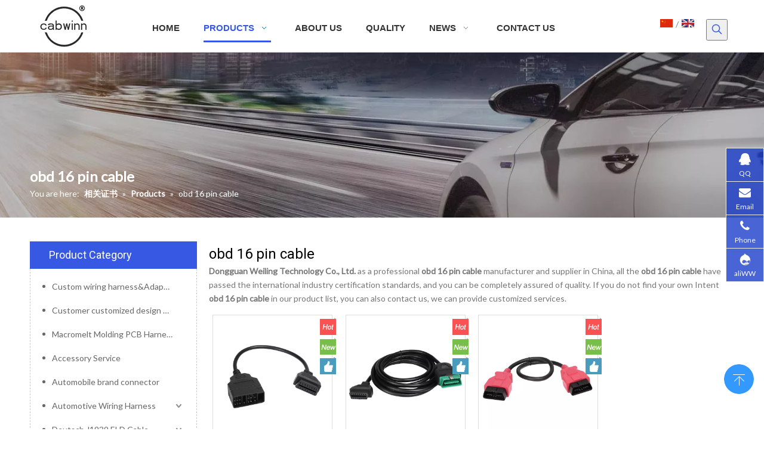

--- FILE ---
content_type: text/html;charset=utf-8
request_url: https://www.huasu-era.com/products/obd+16+pin+cable.html
body_size: 25756
content:
<!DOCTYPE html> <html lang="en" prefix="og: http://ogp.me/ns#"> <head> <title>China obd 16 pin cable manufacturers, obd 16 pin cable suppliers, obd 16 pin cable wholesaler - Dongguan Weiling Technology Co., Ltd.</title> <meta name="keywords" content="obd 16 pin cable, china obd 16 pin cable manufacturer, obd 16 pin cable supplier, obd 16 pin cable wholesaler, obd 16 pin cable factory"/> <meta name="description" content="obd 16 pin cable on sale manufacturers, find details about obd 16 pin cable manufacturers, supplier and wholesaler - Dongguan Weiling Technology Co., Ltd.."/> <link data-type="dns-prefetch" data-domain="jjrnrwxhjlop5p.leadongcdn.com" rel="dns-prefetch" href="//jjrnrwxhjlop5p.leadongcdn.com"> <link data-type="dns-prefetch" data-domain="iirnrwxhjlop5p.leadongcdn.com" rel="dns-prefetch" href="//iirnrwxhjlop5p.leadongcdn.com"> <link data-type="dns-prefetch" data-domain="rrrnrwxhjlop5p.leadongcdn.com" rel="dns-prefetch" href="//rrrnrwxhjlop5p.leadongcdn.com"> <link rel="canonical" href="https://www.huasu-era.com/products/obd+16+pin+cable.html"/> <meta http-equiv="X-UA-Compatible" content="IE=edge"/> <meta name="renderer" content="webkit"/> <meta http-equiv="Content-Type" content="text/html; charset=utf-8"/> <meta name="viewport" content="width=device-width, initial-scale=1, user-scalable=no"/> <meta content="website" property="og:type"> <meta content="summary" name="twitter:card"/> <meta content="@SHENZHENOBDII" name="twitter:site"/> <meta content="@SHENZHENOBDII" name="twitter:creator"/> <meta content="China obd 16 pin cable manufacturers, obd 16 pin cable suppliers, obd 16 pin cable wholesaler - Dongguan Weiling Technology Co., Ltd." name="twitter:title"/> <meta content="obd 16 pin cable on sale manufacturers, find details about obd 16 pin cable manufacturers, supplier and wholesaler - Dongguan Weiling Technology Co., Ltd.." name="twitter:description"/> <meta content="https://iirnrwxhjlop5p.leadongcdn.com/cloud/irBonKpnSRlorpmmk/IMG_1097.jpg" name="twitter:image"/> <link rel="icon" href="//iirnrwxhjlop5p.leadongcdn.com/cloud/imBqnKpnSRjnmrkjiqi/favicon.ico"> <style data-inline="true" data-type="inlineHeadStyle"></style><link type="text/css" rel="stylesheet" href="//iirnrwxhjlop5p.leadongcdn.com/concat/hqijKBs798RfiSkorimjorqrqll/static/assets/widget/style/component/position/position.css,/static/assets/widget/style/component/prodSearchNew/prodSearchNew.css,/static/assets/widget/style/component/prodsearch/prodsearch.css,/static/assets/widget/script/plugins/smartmenu/css/navigation.css,/static/assets/widget/style/component/prodlist/public/public.css,/static/assets/style/ldFont/iconfont.css,/static/assets/widget/style/component/langBar/langBar.css,/static/assets/widget/style/component/onlineService/public/public.css,/static/assets/widget/style/component/prodGroupCategory/prodGroupCategory.css,/static/assets/widget/style/component/articlecategory/slightsubmenu.css,/static/assets/widget/style/component/prodGroupCategory/proGroupCategoryFix.css,/static/assets/widget/mobile_head/style08/style08.css,/static/assets/widget/mobile_head/css/headerStyles.css,/static/assets/style/bootstrap/cus.bootstrap.grid.system.css"/> <link type="text/css" rel="stylesheet" href="//rrrnrwxhjlop5p.leadongcdn.com/concat/boiiKBbv2yRsiSkorimjorqrqll/static/assets/style/fontAwesome/4.7.0/css/font-awesome.css,/static/assets/style/iconfont/iconfont.css,/static/assets/widget/script/plugins/gallery/colorbox/colorbox.css,/static/assets/style/bootstrap/cus.bootstrap.grid.system.split.css,/static/assets/widget/script/plugins/picture/animate.css,/static/assets/widget/style/component/pictureNew/widget_setting_description/picture.description.css,/static/assets/widget/style/component/pictureNew/public/public.css,/static/assets/widget/style/component/onlineService/widget_setting_showStyle/float.css,/static/assets/widget/style/component/onlineService/widget_setting_showStyle/style10.css"/> <link href="//jjrnrwxhjlop5p.leadongcdn.com/theme/irimKBnnRpiSnnRplSpjRoiSiqSRrjqinrqipiqjolp/style/style.css" type="text/css" rel="stylesheet" data-theme="true" data-static="false"/> <style guid='u_22dff72e8a30442495725c5966adea95' emptyRender='true' placeholder='true' type='text/css'></style> <link href="//iirnrwxhjlop5p.leadongcdn.com/site-res/rpkkKBnnRplSpjRolSnnnqioSRlmnjirRljSjrrirmipiinrRoiSkorirqnororrSRii.css?1631029060747" rel="stylesheet" data-extStyle="true" type="text/css" data-extAttr="20210908111056"/><style guid='8392b78d-bf71-47d9-9a42-eab45515d7c5' pm_pageStaticHack='' jumpName='head' pm_styles='head' type='text/css'>.sitewidget-langBar-20181207144614 .sitewidget-bd .front-icon-box.icon-style i{font-size:16px;color:#333 !important}.sitewidget-langBar-20181207144614 .sitewidget-bd .style21 #aLKAYeqgIfVL-lang-drop-arrow{color:#333 !important}.sitewidget-langBar-20181207144614 .sitewidget-bd .style21 .lang-menu .lang-item a{color:#333 !important}.sitewidget-langBar-20181207144614 .sitewidget-bd .icon-style-i{font-size:16px;color:#333 !important}.sitewidget-langBar-20181207144614 .sitewidget-bd .lang-bar.style18.lang-style .lang-dropdown .block-iconbaseline-down{color:#333 !important}.sitewidget-langBar-20181207144614 .sitewidget-bd .lang-bar.style18.lang-style .lang-dropdown .lang-selected{color:#333 !important}.sitewidget-langBar-20181207144614 .sitewidget-bd .lang-bar.style18.lang-style .lang-dropdown .lang-menu a{color:#333 !important}.sitewidget-langBar-20181207144614 .sitewidget-bd .lang-bar.style18.lang-style .lang-dropdown .lang-menu{border-color:#333 !important}.sitewidget-langBar-20181207144614 .sitewidget-bd .lang-bar.style21.lang-style .lang-dropdown .lang-menu .menu-close-btn i{background:#0a8ef5 !important}.sitewidget-langBar-20181207144614 .sitewidget-bd .front-icon-box i{font-size:20px;color:#333 !important}.sitewidget-langBar-20181207144614 .sitewidget-bd .front-icon-box.icon-style i{font-size:20px;color:#333 !important}.sitewidget-langBar-20181207144614 .sitewidget-bd .front-icon-box i:hover{color:#333 !important}.sitewidget-prodCategory-20150203111712.category-default-simple .sitewidget-bd>ul>li>a{font-size:14px;line-height:40px;color:#666}.sitewidget-prodCategory-20150203111712.category-default-simple .sitewidget-bd>ul>li>span{top:8px}.sitewidget-prodCategory-20150203111712.category-default-gray .sitewidget-bd>ul>li>span{right:16px}.sitewidget-prodCategory-20150203111712.category-default-simple .sitewidget-bd>ul>li>a:hover{color:#3758e3}.sitewidget-prodCategory-20150203111712.category-default-simple i.list-mid-dot{top:17px;background:#666}.sitewidget-prodCategory-20150203111712.category-default-simple .sitewidget-bd>ul>li>a:hover+i.list-mid-dot{background:#3758e3}.sitewidget-prodCategory-20150203111712.category-default-simple .sitewidget-bd li.on>a{color:#3758e3 !important}.sitewidget-prodCategory-20150203111712.category-default-simple .sitewidget-bd>ul>li.on>a+i.list-mid-dot{background:#3758e3}.sitewidget-button-20170418110908 .backstage-component-btn{box-shadow:0}.button-left-animate i{position:absolute;left:15px;top:50%;transform:translateY(-50%)}.sitewidget-button-20170418110908 a.backstage-component-btncolor{background-color:#fff;border-radius:0;border-color:#333;border-style:solid;border-width:1px;box-sizing:content-box}.sitewidget-button-20170418110908 a.backstage-component-btndefault{border-style:solid;border-width:1px;border-radius:3px}.sitewidget-button-20170418110908 a.backstage-component-btncolorActive{background-image:none;background-color:transparent;color:!important;border-radius:0;border-color:#3758e3;border-style:solid;border-width:1px;height:auto !important}.sitewidget-button-20170418110908 a.backstage-component-btncolorhover:hover{background-image:none;background-color:transparent;border-radius:0;border-color:#3758e3;border-style:solid;border-width:1px}.sitewidget-button-20170418110908 a.backstage-component-btn i{color:#333;font-size:14px}.sitewidget-button-20170418110908 a.backstage-component-btn:hover i{color:#fff;font-size:14px}.sitewidget-button-20170418110908 a.backstage-component-btn:before{top:0;left:0;width:0;height:100%;background-color:#3758e3}.sitewidget-button-20170418110908 a.backstage-component-btn:after{top:0;right:0;width:0;height:100%;background-color:#3758e3}.sitewidget-button-20170418110908 a.backstage-component-btn:hover:before{width:100%}.sitewidget-button-20181210134419 .backstage-component-btn{box-shadow:0}.button-left-animate i{position:absolute;left:15px;top:50%;transform:translateY(-50%)}.sitewidget-button-20181210134419 a.backstage-component-btncolor{background-color:#3758e3;color:#fff;border-radius:0;border-color:#333;border-style:solid;border-width:0;box-sizing:content-box}.sitewidget-button-20181210134419 a.backstage-component-btndefault{border-style:solid;border-width:1px;border-radius:3px}.sitewidget-button-20181210134419 a.backstage-component-btncolorActive{background-image:none;background-color:!important;color:!important;border-radius:0;border-color:#333;border-style:solid;border-width:0;height:auto !important}.sitewidget-button-20181210134419 a.backstage-component-btncolorhover:hover{background-image:none;background-color:#333;color:#fff;border-radius:0;border-color:#333;border-style:solid;border-width:0}.sitewidget-prodListNew-20150126190609 .sitewidget-ft .paging>li.active>span{background-color:#3758e3;border:1px solid #3758e3}.sitewidget-prodListNew-20150126190609 .sitewidget-ft .paging>li>a:hover{color:#3758e3;border:1px solid #3758e3}.sitewidget-prodListNew-20150126190609 .prodlist-parameter-wrap .prodlist-parameter-inner{padding:10px 0 5px 0}.sitewidget-prodListNew-20150126190609 .prodlist-wrap .prodlist-pro-name{height:40px !important;line-height:20px !important}.sitewidget-prodListNew-20150126190609 .keyword_box .keyword_list a{color:!important;border-color:!important}.sitewidget-prodListNew-20150126190609 .keyword_box .keyword_list a:hover{color:!important;border-color:!important}</style><link rel='stylesheet' href='https://fonts.googleapis.com/css?family=Raleway|Roboto|Lato&display=swap' data-type='1' type='text/css' media='all'/> <script type="text/javascript" src="//rrrnrwxhjlop5p.leadongcdn.com/static/t-7rBmBKiKkorimjorqrqli/assets/script/jquery-1.11.0.concat.js"></script> <script async src="https://www.googletagmanager.com/gtag/js?id=AW-771951012"></script> <script>window.dataLayer=window.dataLayer||[];function gtag(){dataLayer.push(arguments)}gtag("js",new Date);gtag("config","AW-771951012");</script> <script>gtag("event","conversion",{"send_to":"AW-771951012/z4TCCNTitKgBEKSTjPAC","transaction_id":""});</script> <script guid='1eb4c081-7954-4681-9fba-6e01225f1f75' pm_pageStaticHack='true' jumpName='head' pm_scripts='head' type='text/javascript'>try{(function(window,undefined){var phoenixSite=window.phoenixSite||(window.phoenixSite={});phoenixSite.lanEdition="EN_US";var page=phoenixSite.page||(phoenixSite.page={});page.cdnUrl="//jjrnrwxhjlop5p.leadongcdn.com";page.siteUrl="https://www.huasu-era.com";page.lanEdition=phoenixSite.lanEdition;page._menu_prefix="";page._pId="ipKfUjFuRaGg";phoenixSite._sViewMode="true";phoenixSite._templateSupport="true";phoenixSite._singlePublish="false"})(this)}catch(e){try{console&&console.log&&console.log(e)}catch(e){}};</script> <!--[if lt IE 9]><style guid='u_1249a27438034361ab69f614b4dcc8ec' type='text/css'>.col-md-1,.col-md-2,.col-md-3,.col-md-4,.col-md-5,.col-md-6,.col-md-7,.col-md-8,.col-md-9,.col-md-10,.col-md-11,.col-md-12{float:left}.col-md-12{width:100%}.col-md-11{width:91.66666666666666%}.col-md-10{width:83.33333333333334%}.col-md-9{width:75%}.col-md-8{width:66.66666666666666%}.col-md-7{width:58.333333333333336%}.col-md-6{width:50%}.col-md-5{width:41.66666666666667%}.col-md-4{width:33.33333333333333%;*width:33.2%}.col-md-3{width:25%}.col-md-2{width:16.666666666666664%}.col-md-1{width:8.333333333333332%}</style> <script src="//iirnrwxhjlop5p.leadongcdn.com/static/assets/script/plugins/bootstrap/respond.src.js?_=1631029060747"></script> <link href="//rrrnrwxhjlop5p.leadongcdn.com/respond-proxy.html" id="respond-proxy" rel="respond-proxy"/> <link href="/assets/respond/respond.proxy.gif" id="respond-redirect" rel="respond-redirect"/> <script src="/assets/respond/respond.proxy.js?_=1631029060747"></script><![endif]--> <script async src="https://www.googletagmanager.com/gtag/js?id=UA-131500880-1"></script><script>window.dataLayer=window.dataLayer||[];function gtag(){dataLayer.push(arguments)}gtag("js",new Date);gtag("config","UA-131500880-1");</script><meta name="google-site-verification" content="WlRzgNUdHgaKXZSLcHl9bpzgIc3SOotlHCduGF6-QCk"/><script id='u_6687cf2ab1c642e88e2d70b8fb073611' guid='u_6687cf2ab1c642e88e2d70b8fb073611' pm_script='init_top' type='text/javascript'>try{(function(window,undefined){var datalazyloadDefaultOptions=window.datalazyloadDefaultOptions||(window.datalazyloadDefaultOptions={});datalazyloadDefaultOptions["version"]="2.0.1";datalazyloadDefaultOptions["isMobileViewer"]="false";datalazyloadDefaultOptions["hasCLSOptimizeAuth"]="false";datalazyloadDefaultOptions["_version"]="1.0.0";datalazyloadDefaultOptions["isPcOptViewer"]="false"})(this)}catch(e){try{console&&console.log&&console.log(e)}catch(e){}};</script> <script type="text/javascript" src="//jjrnrwxhjlop5p.leadongcdn.com/concat/qjirKBeg53SRoiikjrrmrolq3k/static/assets/script/phoenix/ga/ga.js,/static/assets/script/phoenix/ga/measure.js,/static/assets/script/phoenix/ga/testing.js"></script> <script type="text/javascript" id="googleId_testing" data-id="UA-131500880-1"></script> </head> <body class=" frontend-body-canvas"> <div id='backstage-headArea' headFlag='1' class='hideForMobile'><div class="outerContainer" data-mobileBg="true" id="outerContainer_1492135307436" data-type="outerContainer" data-level="rows"><div class="container-opened" data-type="container" data-level="rows" cnttype="backstage-container-mark"><div class="row" data-type="rows" data-level="rows" data-attr-xs="null" data-attr-sm="null"><div class="col-md-2" id="column_1542267833297" data-type="columns" data-level="columns"><div id="location_1542267833298" data-type="locations" data-level="rows"><div class="backstage-stwidgets-settingwrap" scope="0" settingId="uIpfimGVRHFg" id="component_uIpfimGVRHFg" relationCommonId="ipKfUjFuRaGg" classAttr="sitewidget-logo-20181115154334"> <div class="sitewidget-pictureNew sitewidget-logo sitewidget-logo-20181115154334"> <div class="sitewidget-bd"> <div class="picture-resize-wrap " style="position: relative; width: 100%; text-align: center; "> <span class="picture-wrap pic-style-default " id="picture-wrap-uIpfimGVRHFg" style="display: inline-block; position: relative;max-width: 100%;"> <a class="imgBox mobile-imgBox" style="display: inline-block; position: relative;max-width: 100%;" href="/index.html"> <img src="//iirnrwxhjlop5p.leadongcdn.com/cloud/ilBqnKpnSRrmjpjnmmk/8080.png" alt="8080" title="8080" phoenixLazyload='true'/> </a> </span> </div> </div> </div> </div> <script type="text/x-pc-opt-script" data-id="uIpfimGVRHFg" data-alias="logo" data-jsOptimization='true'>(function(window,$,undefined){try{(function(window,$,undefined){var respSetting={},temp;$(function(){var version=$.trim("20200313131553");if(!!!version)version=undefined;if(phoenixSite.phoenixCompSettings&&typeof phoenixSite.phoenixCompSettings.logo!=="undefined"&&phoenixSite.phoenixCompSettings.logo.version==version&&typeof phoenixSite.phoenixCompSettings.logo.logoLoadEffect=="function"){phoenixSite.phoenixCompSettings.logo.logoLoadEffect("uIpfimGVRHFg",".sitewidget-logo-20181115154334","animated bounceInLeft",
"",respSetting);if(!!phoenixSite.phoenixCompSettings.logo.version&&phoenixSite.phoenixCompSettings.logo.version!="1.0.0")loadAnimationCss();return}var resourceUrl="//iirnrwxhjlop5p.leadongcdn.com/static/assets/widget/script/compsettings/comp.logo.settings.js?_\x3d1631029060747";if(phoenixSite&&phoenixSite.page){var cdnUrl=phoenixSite.page.cdnUrl;resourceUrl=cdnUrl+"/static/assets/widget/script/compsettings/comp.logo.settings.js?_\x3d1631029060747"}var callback=function(){phoenixSite.phoenixCompSettings.logo.logoLoadEffect("uIpfimGVRHFg",
".sitewidget-logo-20181115154334","animated bounceInLeft","",respSetting);if(!!phoenixSite.phoenixCompSettings.logo.version&&phoenixSite.phoenixCompSettings.logo.version!="1.0.0")loadAnimationCss()};if(phoenixSite.cachedScript)phoenixSite.cachedScript(resourceUrl,callback());else $.getScript(resourceUrl,callback())});function loadAnimationCss(){var link=document.createElement("link");link.rel="stylesheet";link.type="text/css";link.href="//rrrnrwxhjlop5p.leadongcdn.com/static/assets/widget/script/plugins/picture/animate.css?1631029060747";
var head=document.getElementsByTagName("head")[0];head.appendChild(link)}})(window,jQuery)}catch(e){try{console&&console.log&&console.log(e)}catch(e){}}})(window,$);</script> </div></div><div class="col-md-7" id="column_1492135348172" data-type="columns" data-level="columns"><div id="location_1492135348173" data-type="locations" data-level="rows"><div class="backstage-stwidgets-settingwrap" scope="0" settingId="nJKUDfFlIaBV" id="component_nJKUDfFlIaBV" relationCommonId="ipKfUjFuRaGg" classAttr="sitewidget-navigation_style-20170414100136"> <div class="sitewidget-navigation_style sitewidget-navnew fix sitewidget-navigation_style-20170414100136 navnew-wide-style5 navnew-style5 navnew-way-slide navnew-slideRight"> <a href="javascript:;" class="navnew-thumb-switch navnew-thumb-way-slide navnew-thumb-slideRight" style="background-color:#ffffff"> <span class="nav-thumb-ham first" style="background-color:#333333"></span> <span class="nav-thumb-ham second" style="background-color:#333333"></span> <span class="nav-thumb-ham third" style="background-color:#333333"></span> </a> <ul class="navnew smsmart navnew-way-slide navnew-slideRight navnew-wide-substyle3 navnew-substyle3"> <li id="parent_0" class="navnew-item navLv1 " data-visible="1"> <a id="nav_2281701" target="_self" rel="" class="navnew-link" data-currentIndex="" href="/"><i class="icon "></i><span class="text-width">Home</span> </a> <span class="navnew-separator"></span> </li> <li id="parent_1" class="navnew-item navLv1 " data-visible="1"> <a id="nav_2281671" target="_self" rel="" class="navnew-link" data-currentIndex="1" href="/products.html"><i class="icon "></i><span class="text-width">Products</span> </a> <span class="navnew-separator"></span> <ul class="navnew-sub1 subNav-list-floor fix" data-visible="1"> <li class="navnew-sub1-item navLv2" data-visible="1"> <a id="nav_2764951" target="_self" rel="" class="navnew-sub1-link" data-currentIndex="" href=""> <i class="icon "></i>Automotive Connector</a> <ul class="navnew-sub2"> <li class=" navnew-sub2-item navLv3" data-visible="1"> <a class="navnew-sub2-link" id="nav_2764961" target="_self" rel="" data-currentIndex='' href=""><i class="icon "> </i>Automobile adapter plug</a> </li> <li class=" navnew-sub2-item navLv3" data-visible="1"> <a class="navnew-sub2-link" id="nav_2764971" target="_self" rel="" data-currentIndex='' href=""><i class="icon "> </i>J1939 connectors</a> </li> <li class=" navnew-sub2-item navLv3" data-visible="1"> <a class="navnew-sub2-link" id="nav_2764981" target="_self" rel="" data-currentIndex='' href=""><i class="icon "> </i>OBDII connectors</a> </li> </ul> </li> <li class="navnew-sub1-item navLv2" data-visible="1"> <a id="nav_2764991" target="_self" rel="" class="navnew-sub1-link" data-currentIndex="" href=""> <i class="icon "></i>Automotive Diagnostic Cable</a> <ul class="navnew-sub2"> <li class=" navnew-sub2-item navLv3" data-visible="1"> <a class="navnew-sub2-link" id="nav_2765001" target="_self" rel="" data-currentIndex='' href=""><i class="icon "> </i>J1939 cable</a> </li> <li class=" navnew-sub2-item navLv3" data-visible="1"> <a class="navnew-sub2-link" id="nav_2765011" target="_self" rel="" data-currentIndex='' href=""><i class="icon "> </i>OBDII cable</a> </li> </ul> </li> <li class="navnew-sub1-item navLv2" data-visible="1"> <a id="nav_2765021" target="_self" rel="" class="navnew-sub1-link" data-currentIndex="" href=""> <i class="icon "></i> other</a> </li> <li class="navnew-sub1-item navLv2" data-visible="1"> <a id="nav_2765031" target="_self" rel="" class="navnew-sub1-link" data-currentIndex="" href=""> <i class="icon "></i> plastic parts</a> </li> <li class="navnew-sub1-item navLv2" data-visible="1"> <a id="nav_2765041" target="_self" rel="" class="navnew-sub1-link" data-currentIndex="" href=""> <i class="icon "></i>Dechi diagnose Cable</a> </li> <li class="navnew-sub1-item navLv2" data-visible="1"> <a id="nav_2765051" target="_self" rel="" class="navnew-sub1-link" data-currentIndex="" href=""> <i class="icon "></i>Electronic products</a> </li> <li class="navnew-sub1-item navLv2" data-visible="1"> <a id="nav_2765061" target="_self" rel="" class="navnew-sub1-link" data-currentIndex="" href=""> <i class="icon "></i>New energy charging CABLE</a> </li> <li class="navnew-sub1-item navLv2" data-visible="1"> <a id="nav_2765071" target="_self" rel="" class="navnew-sub1-link" data-currentIndex="" href=""> <i class="icon "></i>OBD GPS Tracking Cables</a> </li> <li class="navnew-sub1-item navLv2" data-visible="1"> <a id="nav_2765081" target="_self" rel="" class="navnew-sub1-link" data-currentIndex="" href=""> <i class="icon "></i>OBD II Vehicle Diagnostic Cables</a> </li> <li class="navnew-sub1-item navLv2" data-visible="1"> <a id="nav_2765091" target="_self" rel="" class="navnew-sub1-link" data-currentIndex="" href=""> <i class="icon "></i>OBD2 Splitter Y Cables</a> </li> <li class="navnew-sub1-item navLv2" data-visible="1"> <a id="nav_2765101" target="_self" rel="" class="navnew-sub1-link" data-currentIndex="" href=""> <i class="icon "></i>OBDII Detection Cable</a> </li> <li class="navnew-sub1-item navLv2" data-visible="1"> <a id="nav_2765111" target="_self" rel="" class="navnew-sub1-link" data-currentIndex="" href=""> <i class="icon "></i>OBDII Extension Cable</a> </li> <li class="navnew-sub1-item navLv2" data-visible="1"> <a id="nav_2765121" target="_self" rel="" class="navnew-sub1-link" data-currentIndex="" href=""> <i class="icon "></i>PCBA</a> </li> <li class="navnew-sub1-item navLv2" data-visible="1"> <a id="nav_2765131" target="_self" rel="" class="navnew-sub1-link" data-currentIndex="" href=""> <i class="icon "></i>Plastic molding class</a> </li> <li class="navnew-sub1-item navLv2" data-visible="1"> <a id="nav_2765141" target="_self" rel="" class="navnew-sub1-link" data-currentIndex="" href=""> <i class="icon "></i>SMT</a> </li> <li class="navnew-sub1-item navLv2" data-visible="1"> <a id="nav_2765151" target="_self" rel="" class="navnew-sub1-link" data-currentIndex="" href=""> <i class="icon "></i>Urea Pump Detection Line</a> </li> <li class="navnew-sub1-item navLv2" data-visible="1"> <a id="nav_2765161" target="_self" rel="" class="navnew-sub1-link" data-currentIndex="" href=""> <i class="icon "></i>Waterproof Cable</a> </li> </ul> </li> <li id="parent_2" class="navnew-item navLv1 " data-visible="1"> <a id="nav_2281711" target="_self" rel="" class="navnew-link" data-currentIndex="" href="/aboutus.html"><i class="icon "></i><span class="text-width">About Us</span> </a> <span class="navnew-separator"></span> </li> <li id="parent_3" class="navnew-item navLv1 " data-visible="1"> <a id="nav_2281721" target="_self" rel="" class="navnew-link" data-currentIndex="" href="/Quality.html"><i class="icon "></i><span class="text-width">Quality</span> </a> <span class="navnew-separator"></span> </li> <li id="parent_4" class="navnew-item navLv1 " data-visible="1"> <a id="nav_2281681" target="_self" rel="" class="navnew-link" data-currentIndex="" href="/news.html"><i class="icon "></i><span class="text-width">News</span> </a> <span class="navnew-separator"></span> <ul class="navnew-sub1 subNav-list-whiteSpace" subNavListSize="2"> <li class="navnew-sub1-item navLv2" data-visible="1"> <a id="nav_2828211" class="navnew-sub1-link" target="_self" rel="" data-currentIndex='' href="/Company-News-ic01044.html"> <i class="icon undefined"></i>Company News</a> </li> <li class="navnew-sub1-item navLv2" data-visible="1"> <a id="nav_2828221" class="navnew-sub1-link" target="_self" rel="" data-currentIndex='' href="/Product-News-ic21044.html"> <i class="icon undefined"></i>Product News</a> </li> </ul> </li> <li id="parent_5" class="navnew-item navLv1 " data-visible="1"> <a id="nav_2281691" target="_self" rel="" class="navnew-link" data-currentIndex="" href="/contactus.html"><i class="icon "></i><span class="text-width">Contact Us</span> </a> <span class="navnew-separator"></span> </li> </ul> </div> </div> <script type="text/x-pc-opt-script" data-id="nJKUDfFlIaBV" data-alias="navigation_style" data-jsOptimization='true'>(function(window,$,undefined){try{$(function(){if(phoenixSite.phoenixCompSettings&&typeof phoenixSite.phoenixCompSettings.navigation_style!=="undefined"&&typeof phoenixSite.phoenixCompSettings.navigation_style.navigationStyle=="function"){phoenixSite.phoenixCompSettings.navigation_style.navigationStyle(".sitewidget-navigation_style-20170414100136","navnew-substyle3","navnew-wide-substyle3","0","0","100px","0","0");return}$.getScript("//jjrnrwxhjlop5p.leadongcdn.com/static/assets/widget/script/compsettings/comp.navigation_style.settings.js?_\x3d1766677357237",
function(){phoenixSite.phoenixCompSettings.navigation_style.navigationStyle(".sitewidget-navigation_style-20170414100136","navnew-substyle3","navnew-wide-substyle3","0","0","100px","0","0")})})}catch(e){try{console&&console.log&&console.log(e)}catch(e){}}})(window,$);</script> </div></div><div class="col-md-2" id="column_1544165176685" data-type="columns" data-level="columns"><div id="location_1544165176686" data-type="locations" data-level="rows"><div class="backstage-stwidgets-settingwrap" id="component_dUApiTLqdKPB" data-scope="0" data-settingId="dUApiTLqdKPB" data-relationCommonId="ipKfUjFuRaGg" data-classAttr="sitewidget-placeHolder-20181207144746"> <div class="sitewidget-placeholder sitewidget-placeHolder-20181207144746"> <div class="sitewidget-bd"> <div class="resizee" style="height:17px"></div> </div> </div> <script type="text/x-pc-opt-script" data-id="dUApiTLqdKPB" data-alias="placeHolder" data-jsOptimization='true'>(function(window,$,undefined){})(window,$);</script></div> <div class="backstage-stwidgets-settingwrap" scope="0" settingId="aLKAYeqgIfVL" id="component_aLKAYeqgIfVL" relationCommonId="ipKfUjFuRaGg" classAttr="sitewidget-langBar-20181207144614"> <div class="sitewidget-langBar sitewidget-langBar-20181207144614"> <div class="sitewidget-bd"> <div class="lang-bar lang-bar-right "> <span class="lang-cont" data-lanCode="1" data-default="0"> <a href='https://cn.huasu-era.com' target="" class="lang-a " target="_blank"> <div class="lang-img sprites sprites-1"></div> </a> </span> <span class="lang-div-mid">/</span> <span class="lang-cont" data-lanCode="0" data-default="0"> <a href='https://www.huasu-era.com' target="" class="lang-a " target="_blank"> <div class="lang-img sprites sprites-0"></div> </a> </span> </div> </div> </div> <script id='u_fb54f790e78347f4adf8263c0646b8ee' guid='u_fb54f790e78347f4adf8263c0646b8ee' type='text/javascript'>try{function sortableli(el,data,value){var newArr=[];if(value=="0"||value=="1"||value=="2"||value=="3"||value=="4"||value=="5"||value=="6"||value=="7"||value=="8"||value=="12"||value=="14"){for(var i=0;i<data.length;i++)el.find(".lang-cont").each(function(){if(data[i].isDefault=="0"){if($(this).attr("data-default")=="0")if($(this).attr("data-lancode")==data[i].islanCode){var cloneSpan=$(this).clone(true);newArr.push(cloneSpan)}}else if($(this).attr("data-default")=="1")if($(this).attr("data-lancode")==
data[i].islanCode){var cloneSpan=$(this).clone(true);newArr.push(cloneSpan)}});if(value=="0"||value=="6"||value=="3")var langDivMid=' \x3cspan class\x3d"lang-div-mid"\x3e|\x3c/span\x3e ';else if(value=="1"||value=="4"||value=="7"||value=="14")var langDivMid=' \x3cspan class\x3d"lang-div-mid"\x3e\x3c/span\x3e ';else if(value=="2"||value=="12"||value=="5"||value=="8")var langDivMid=' \x3cspan class\x3d"lang-div-mid"\x3e/\x3c/span\x3e ';else var langDivMid=' \x3cspan class\x3d"lang-div-mid"\x3e|\x3c/span\x3e ';
if(newArr.length>=0){el.find("span").remove();for(var i=0;i<newArr.length;i++){el.append(newArr[i]);if(i==newArr.length-1);else el.append(langDivMid)}}}else{for(var i=0;i<data.length;i++)el.find(".lang-item").each(function(){if(data[i].isDefault=="0"){if($(this).attr("data-default")=="0")if($(this).attr("data-lancode")==data[i].islanCode){var cloneSpan=$(this).clone(true);newArr.push(cloneSpan)}}else if($(this).attr("data-default")=="1")if($(this).attr("data-lancode")==data[i].islanCode){var cloneSpan=
$(this).clone(true);newArr.push(cloneSpan)}});if(newArr.length>=0){el.find(".lang-item").remove();for(var i=0;i<newArr.length;i++)if(value=="13")el.find(".langBar-easystyle-sub").append(newArr[i]);else el.find(".lang-menu").append(newArr[i])}}}$(function(){var dom=$(".sitewidget-langBar-20181207144614 .sitewidget-bd .lang-bar");var sortArr="";if(sortArr!=""&&sortArr!=undefined)sortableli(dom,sortArr,5)})}catch(e){try{console&&console.log&&console.log(e)}catch(e){}};</script> <script type="text/x-pc-opt-script" data-id="aLKAYeqgIfVL" data-alias="langBar" data-jsOptimization='true'>(function(window,$,undefined){})(window,$);</script> </div> </div></div><div class="col-md-1" id="column_1544165179952" data-type="columns" data-level="columns"><div id="location_1544165179953" data-type="locations" data-level="rows"><div class="backstage-stwidgets-settingwrap" id="component_lgpfDwlrLGeB" data-scope="0" data-settingId="lgpfDwlrLGeB" data-relationCommonId="ipKfUjFuRaGg" data-classAttr="sitewidget-placeHolder-20181115154946"> <div class="sitewidget-placeholder sitewidget-placeHolder-20181115154946"> <div class="sitewidget-bd"> <div class="resizee" style="height:14px"></div> </div> </div> <script type="text/x-pc-opt-script" data-id="lgpfDwlrLGeB" data-alias="placeHolder" data-jsOptimization='true'>(function(window,$,undefined){})(window,$);</script></div> <div class="backstage-stwidgets-settingwrap " scope="0" settingId="fUApNKuGnPhq" id="component_fUApNKuGnPhq" relationCommonId="ipKfUjFuRaGg" classAttr="sitewidget-prodSearchNew-20170414100354"> <div class="sitewidget-searchNew sitewidget-prodSearchNew sitewidget-prodSearchNew-20170414100354 prodWrap"> <style type="text/css">.sitewidget-prodSearchNew-20170414100354 .showUnder-search-box.search-box-wrap{text-align:right}.sitewidget-prodSearchNew-20170414100354 .showUnder-search-box .search-icon-btn{width:36px;height:36px}.sitewidget-prodSearchNew-20170414100354 .showUnder-search-box .search-icon-btn .icon-svg{width:18px;height:18px;fill:#3758e3}.sitewidget-prodSearchNew-20170414100354 .showUnder-search-box .search-box{width:376px;top:36px;right:0}.sitewidget-prodSearchNew-20170414100354 .showUnder-search-box .search-box form{border:1px solid #ddd;border-radius:0;background-color:#fff}.sitewidget-prodSearchNew-20170414100354 .showUnder-search-box .search-box .search-fix-wrap{margin-right:36px}.sitewidget-prodSearchNew-20170414100354 .showUnder-search-box .search-box .search-fix-wrap input[type="text"]{height:36px;line-height:36px;font-size:14px;color:#000}.sitewidget-prodSearchNew-20170414100354 .showUnder-search-box .search-box .search-fix-wrap input[type="text"]::-webkit-input-placeholder{color:}.sitewidget-prodSearchNew-20170414100354 .showUnder-search-box .search-box .search-fix-wrap button{width:36px;height:36px}.sitewidget-prodSearchNew-20170414100354 .showUnder-search-box .search-box .search-fix-wrap button .icon-svg{width:18px;height:18px;fill:#3758e3}@media(min-width:900px){.sitewidget-prodSearchNew-20170414100354 .positionLeft .search-keywords{line-height:36px}.sitewidget-prodSearchNew-20170414100354 .positionRight .search-keywords{line-height:36px}}.sitewidget-prodSearchNew-20170414100354 .positionDrop .search-keywords{border:1px solid #3758e3;border-top:0}.sitewidget-prodSearchNew-20170414100354 .positionDrop q{margin-left:10px}</style> <div class="sitewidget-bd"> <div class="search-box-wrap showUnder-search-box"> <button class="search-icon-btn" aria-label="Hot Keywords:"> <svg class="icon-svg shape-search"> <use xlink:href="#icon-search"></use> </svg> <svg class="icon-svg icon-svg-close" viewBox="0 0 1024 1024" version="1.1" xmlns="http://www.w3.org/2000/svg" p-id="2374" xmlns:xlink="http://www.w3.org/1999/xlink"> <path d="M826.435389 764.674767 573.894675 512.134053l252.540713-252.540713c17.424858-17.424858 17.424858-45.710065 0-63.134923s-45.710065-17.424858-63.134923 0L510.759753 448.998107 258.219039 196.457394c-17.424858-17.424858-45.710065-17.424858-63.134923 0s-17.424858 45.710065 0 63.134923l252.540713 252.540713L195.084117 764.674767c-17.45658 17.45658-17.424858 45.710065 0 63.134923s45.678342 17.45658 63.134923 0l252.540713-252.540713 252.540713 252.540713c17.45658 17.45658 45.710065 17.424858 63.134923 0S843.892993 782.131347 826.435389 764.674767z" p-id="2375"></path> </svg> </button> <div class="search-box "> <form action="/phoenix/admin/prod/search" method="get" novalidate> <div class="search-fix-wrap 3"> <input type="text" name="searchValue" value="" placeholder="Search..." autocomplete="off" aria-label="Search..."/> <input type="hidden" name="searchProdStyle" value=""/> <button class="search-btn" type="submit" aria-label="Hot Keywords:"> <svg class="icon-svg shape-search"> <use xlink:href="#icon-search"></use> </svg> </button> </div> </form> </div> </div> <script id="prodSearch" type="application/ld+json"></script> <div class="prodDiv"> <input type="hidden" id="prodCheckList" name="prodCheckList" value=""> <input type="hidden" id="prodCheckIdList" name="prodCheckIdList" value=""> <i class="triangle"></i> <ul class="prodUl" id="prodULs"> <li search="name" class="prodUlLi fontColorS0 fontColorS1hover" id="name" style="display: none">Product Name</li> <li search="keyword" class="prodUlLi fontColorS0 fontColorS1hover" id="keyword" style="display: none">Product Keyword</li> <li search="model" class="prodUlLi fontColorS0 fontColorS1hover" id="model" style="display: none">Product Model</li> <li search="summary" class="prodUlLi fontColorS0 fontColorS1hover" id="summary" style="display: none">Product Summary</li> <li search="desc" class="prodUlLi fontColorS0 fontColorS1hover" id="desc" style="display: none">Product Description</li> <li search="" class="prodUlLi fontColorS0 fontColorS1hover" id="all" style="display: none">Multi Field Search</li> </ul> </div> <div class="prodDivrecomend 2"> <ul class="prodUl"> </ul> </div> <svg xmlns="http://www.w3.org/2000/svg" width="0" height="0" class="hide"> <symbol id="icon-search" viewBox="0 0 1024 1024"> <path class="path1" d="M426.667 42.667q78 0 149.167 30.5t122.5 81.833 81.833 122.5 30.5 149.167q0 67-21.833 128.333t-62.167 111.333l242.333 242q12.333 12.333 12.333 30.333 0 18.333-12.167 30.5t-30.5 12.167q-18 0-30.333-12.333l-242-242.333q-50 40.333-111.333 62.167t-128.333 21.833q-78 0-149.167-30.5t-122.5-81.833-81.833-122.5-30.5-149.167 30.5-149.167 81.833-122.5 122.5-81.833 149.167-30.5zM426.667 128q-60.667 0-116 23.667t-95.333 63.667-63.667 95.333-23.667 116 23.667 116 63.667 95.333 95.333 63.667 116 23.667 116-23.667 95.333-63.667 63.667-95.333 23.667-116-23.667-116-63.667-95.333-95.333-63.667-116-23.667z"></path> </symbol> </svg> </div> </div> </div> <script type="text/x-pc-opt-script" data-id="fUApNKuGnPhq" data-alias="prodSearchNew" data-jsOptimization='true'>(function(window,$,undefined){try{$(function(){var prodNows=$(".sitewidget-prodSearchNew-20170414100354 .prodDiv input[name\x3dprodCheckList]").val();var prodNow=prodNows.replace(/\s/g,"").split("\x26\x26");var prodIdss=$(".sitewidget-prodSearchNew-20170414100354 .prodDiv input[name\x3dprodCheckIdList]").val();var prodIds=prodIdss.split("\x26\x26");var prodPool=["all","desc","summary","model","keyword","name","none"];var prod=[];var prodId=[];for(var i=0;i<prodNow.length;i++){if(prodPool.indexOf(prodNow[i])==
-1)prod.push(prodNow[i]);if(prodPool.indexOf(prodNow[i])==-1)prodId.push(prodIds[i])}var prodHtml="";for(var i=0;i<prod.length;i++)prodHtml+="\x3cli search\x3d'"+prodId[i]+"' class\x3d'prodUlLi fontColorS0 fontColorS1hover' id\x3d'"+prodId[i]+"'\x3e"+prod[i]+"\x3c/li\x3e";$(".sitewidget-prodSearchNew-20170414100354 .prodDiv .prodUl").append(prodHtml)});$(function(){var url=window.location.href;try{var urlAll=window.location.search.substring(1);var urls=urlAll.split("\x26");if(urls&&urls.length==2){var searchValues=
urls[0].split("\x3d");var searchValueKey=searchValues[0];var searchValue=searchValues[1];var searchProds=urls[1].split("\x3d");var searchProdStyleKey=searchProds[0];var searchProdStyle=searchProds[1];searchValue=searchValue.replace(/\+/g," ");searchValue=decodeURIComponent(searchValue);searchProdStyle=searchProdStyle.replace(/\+/g," ");searchProdStyle=decodeURIComponent(searchProdStyle);if(searchValueKey=="searchValue"&&searchProdStyleKey=="searchProdStyle"){$(".sitewidget-prodSearchNew-20170414100354 .search-fix-wrap input[name\x3dsearchValue]").val(searchValue);
$(".sitewidget-prodSearchNew-20170414100354 .search-fix-wrap input[name\x3dsearchProdStyle]").val(searchProdStyle)}}}catch(e){}var target="http://"+window.location.host+"/phoenix/admin/prod/search?searchValue\x3d{search_term_string}";$("#prodSearch").html('{"@context": "http://schema.org","@type": "WebSite","url": "'+url+'","potentialAction": {"@type": "SearchAction", "target": "'+target+'", "query-input": "required name\x3dsearch_term_string"}}');$(".sitewidget-prodSearchNew-20170414100354 .prodDiv .prodUl li").show();
$('.sitewidget-prodSearchNew-20170414100354 button.search-btn[type\x3d"submit"]').bind("click",function(){if(window.fbq)window.fbq("track","Search")});$(".sitewidget-prodSearchNew-20170414100354 .sitewidget-bd").focusin(function(){$(this).addClass("focus")});$(".sitewidget-prodSearchNew-20170414100354 .sitewidget-bd").focusout(function(){$(this).removeClass("focus")});$(".sitewidget-prodSearchNew-20170414100354 .search-icon-btn").click(function(){if(!$(this).hasClass("on"))$(this).addClass("on");
else $(this).removeClass("on");$(this).siblings(".search-box").toggle()})})}catch(e){try{console&&console.log&&console.log(e)}catch(e){}}try{$(function(){$(".sitewidget-prodSearchNew-20170414100354 .prodDiv .prodUl li").mousedown(function(){var searchStyle=$(this).attr("search");$(".sitewidget-prodSearchNew-20170414100354 .prodDiv").parent().find("input[name\x3dsearchProdStyle]").val(searchStyle);$(".sitewidget-prodSearchNew-20170414100354 .prodDiv").parent().find("input[name\x3dsearchValue]").val($(this).html()+
"\uff1a").focus()});$(".sitewidget-prodSearchNew-20170414100354 .search-fix-wrap input[name\x3dsearchValue]").focus(function(){if($(this).val()===""){var prodSearch=$(".sitewidget-prodSearchNew-20170414100354 .prodDiv input[name\x3dprodCheckList]").val();if(prodSearch=="none")$(this).parents(".search-box-wrap").siblings(".prodDiv").attr("style","display: none");else $(this).parents(".search-box-wrap").siblings(".prodDiv").attr("style","display: block");$(this).parents(".search-box-wrap").siblings(".prodDivrecomend").hide(100)}else $(this).parents(".search-box-wrap").siblings(".prodDiv").hide(100)});
var oldTime=0;var newTime=0;$("#component_fUApNKuGnPhq .prodWrap .search-fix-wrap input[name\x3dsearchValue]").bind("input propertychange",function(){_this=$(this);if(_this.val()==="")_this.parents(".search-box-wrap").siblings(".prodDivrecomend").hide();else{_this.parents(".search-box-wrap").siblings(".prodDiv").hide(100);oldTime=newTime;newTime=(new Date).getTime();var theTime=newTime;setTimeout(function(){if(_this.val()!=="")if(newTime-oldTime>300||theTime==newTime){var sty=$("#component_fUApNKuGnPhq .prodWrap .search-fix-wrap input[name\x3dsearchProdStyle]").val();
$.ajax({url:"/phoenix/admin/prod/search/recommend",type:"get",dataType:"json",data:{searchValue:_this.val(),searchProdStyle:sty,searchComponentSettingId:"fUApNKuGnPhq"},success:function(xhr){$(".prodDivrecomend .prodUl").html(" ");_this.parents(".search-box-wrap").siblings(".prodDivrecomend").show();var centerBody=$(window).width()/2;var inpLeft=_this.offset().left;if(inpLeft>centerBody)_this.parents(".search-box-wrap").siblings(".prodDivrecomend").css({"right":"0","left":"initial","overflow-y":"auto"});
var prodHtml="";if(xhr.msg!=null&&xhr.msg!="")prodHtml=xhr.msg;else for(var i=0;i<xhr.length;i++)prodHtml+="\x3cli\x3e\x3ca href\x3d'"+xhr[i].prodUrl+"'\x3e\x3cimg src\x3d'"+xhr[i].photoUrl240+"'/\x3e\x3cspan\x3e"+xhr[i].prodName+"\x3c/span\x3e\x3c/a\x3e\x3c/li\x3e";$(".prodDivrecomend .prodUl").html(prodHtml);$(document).click(function(e){if(!_this.parents(".search-box-wrap").siblings(".prodDivrecomend")[0].contains(e.target))_this.parents(".search-box-wrap").siblings(".prodDivrecomend").hide()})}})}else;
},300)}});$("#component_fUApNKuGnPhq .prodWrap .search-fix-wrap input[name\x3dsearchValue]").blur(function(){$(this).parents(".search-box-wrap").siblings(".prodDiv").hide(100)});$(".sitewidget-prodSearchNew-20170414100354 .search-fix-wrap input[name\x3dsearchValue]").keydown(function(event){var value=$(".sitewidget-prodSearchNew-20170414100354  .search-fix-wrap input[name\x3dsearchValue]").val();var search=$(".sitewidget-prodSearchNew-20170414100354  .search-fix-wrap input[name\x3dsearchProdStyle]").val();
var flag=$(".sitewidget-prodSearchNew-20170414100354 .prodDiv .prodUl li[search\x3d"+search+"]").html()+"\uff1a";if(event.keyCode!="8")return;if(value==flag){$(".sitewidget-prodSearchNew-20170414100354  .search-fix-wrap input[name\x3dsearchValue]").val("");$(".sitewidget-prodSearchNew-20170414100354  .search-fix-wrap input[name\x3dsearchProdStyle]").val("")}})})}catch(e){try{console&&console.log&&console.log(e)}catch(e){}}})(window,$);</script> </div></div></div></div></div></div><div id="backstage-bodyArea"><div class="outerContainer" data-mobileBg="true" id="outerContainer_1422260388639" data-type="outerContainer" data-level="rows"><div class="container" data-type="container" data-level="rows" cnttype="backstage-container-mark"><div class="row" data-type="rows" data-level="rows" data-attr-xs="" data-attr-sm=""><div class="col-md-12" id="column_387a1df0bb3644a3b5b1c587a7d304ce" data-type="columns" data-level="columns"><div id="location_1422260388639" data-type="locations" data-level="rows"><div class="backstage-stwidgets-settingwrap" id="component_sipUYzLoTgmq" data-scope="0" data-settingId="sipUYzLoTgmq" data-relationCommonId="ipKfUjFuRaGg" data-classAttr="sitewidget-placeHolder-20181210104212"> <div class="sitewidget-placeholder sitewidget-placeHolder-20181210104212"> <div class="sitewidget-bd"> <div class="resizee" style="height:190px"></div> </div> </div> <script type="text/x-pc-opt-script" data-id="sipUYzLoTgmq" data-alias="placeHolder" data-jsOptimization='true'>(function(window,$,undefined){})(window,$);</script></div> <div class="backstage-stwidgets-settingwrap" scope="0" settingId="iBKANfuQRDwL" id="component_iBKANfuQRDwL" relationCommonId="ipKfUjFuRaGg" classAttr="sitewidget-position-20150126161948"> <div class="sitewidget-position sitewidget-position-20150126161948"> <div class="sitewidget-bd fix breadContent "> <div class="web-crumbs-title "> <strong>obd 16 pin cable</strong> </div> <span class="sitewidget-position-description sitewidget-position-icon">You are here:</span> <span itemprop="itemListElement" itemscope="" itemtype="https://schema.org/ListItem"> <a itemprop="item" href="/"> <span itemprop="name">相关证书</span> </a> <meta itemprop="position" content="1"> </span> &raquo; <span itemprop="itemListElement" itemscope="" itemtype="https://schema.org/ListItem"> <a itemprop="item" href="/products.html"> <span itemprop="name">Products</span> </a> <meta itemprop="position" content="2"> </span> &raquo; <span class="sitewidget-position-current">obd 16 pin cable</span> </div> </div> <script type="text/x-pc-opt-script" data-id="iBKANfuQRDwL" data-alias="position" data-jsOptimization='true'>(function(window,$,undefined){})(window,$);</script> </div> <div class="backstage-stwidgets-settingwrap" id="component_yvfUieVzTBoL" data-scope="0" data-settingId="yvfUieVzTBoL" data-relationCommonId="ipKfUjFuRaGg" data-classAttr="sitewidget-placeHolder-20181210104223"> <div class="sitewidget-placeholder sitewidget-placeHolder-20181210104223"> <div class="sitewidget-bd"> <div class="resizee" style="height:30px"></div> </div> </div> <script type="text/x-pc-opt-script" data-id="yvfUieVzTBoL" data-alias="placeHolder" data-jsOptimization='true'>(function(window,$,undefined){})(window,$);</script></div> </div></div></div></div></div><div class="outerContainer" data-mobileBg="true" id="outerContainer_1492483439138" data-type="outerContainer" data-level="rows"><div class="container" data-type="container" data-level="rows" cnttype="backstage-container-mark"><div class="row" data-type="rows" data-level="rows" data-attr-xs="" data-attr-sm=""><div class="col-md-12" id="column_1492481867007" data-type="columns" data-level="columns"><div id="location_1492481867010" data-type="locations" data-level="rows"><div class="backstage-stwidgets-settingwrap" id="component_iLUAiKkGIwWV" data-scope="0" data-settingId="iLUAiKkGIwWV" data-relationCommonId="ipKfUjFuRaGg" data-classAttr="sitewidget-placeHolder-20170418104305"> <div class="sitewidget-placeholder sitewidget-placeHolder-20170418104305"> <div class="sitewidget-bd"> <div class="resizee" style="height:30px"></div> </div> </div> <script type="text/x-pc-opt-script" data-id="iLUAiKkGIwWV" data-alias="placeHolder" data-jsOptimization='true'>(function(window,$,undefined){})(window,$);</script></div> </div></div></div></div></div><div class="outerContainer" data-mobileBg="true" id="outerContainer_1422260394590" data-type="outerContainer" data-level="rows"><div class="container" data-type="container" data-level="rows" cnttype="backstage-container-mark"><div class="row" data-type="rows" data-level="rows" data-attr-xs="" data-attr-sm=""><div class="col-md-3" id="column_1461120505958" data-type="columns" data-level="columns"><div id="location_1461120505959" data-type="locations" data-level="rows"><div class="backstage-stwidgets-settingwrap" scope="0" settingId="owpfYUFlbdDV" data-speedType="hight" id="component_owpfYUFlbdDV" relationCommonId="ipKfUjFuRaGg" classAttr="sitewidget-prodCategory-20150203111712"> <div class="sitewidget-prodGroupCategory sitewidget-prodCategory-20150203111712 category-default-simple prodGroupCategory8"> <div class="sitewidget-hd sitewidget-all "> <h2>Product Category<span class="sitewidget-thumb todown"><i class="fa fa-angle-down" aria-hidden="true"></i></span></h2> </div> <div class="sitewidget-bd sitewidget-all"> <style>@media screen and (max-width:768px){#gbBgColorAll span.sub-arrow{display:block !important;width:20px;height:20px;text-align:center}#gbBgColorAll .prodCate-jump{width:100%;margin-left:5px}#gbBgColorAll.gb-style4 .prodCate-jump{margin-left:10px}}</style> <script>$(function(){$("#gbBgColorAll .prodCate-jump").click(function(){var jumpUrl=$(this).attr("data-jump");if(jumpUrl){var _menu_prefix="";if(phoenixSite.page!=undefined&&phoenixSite.page._menu_prefix!=undefined)_menu_prefix=phoenixSite.page._menu_prefix;window.open(_menu_prefix+jumpUrl,"_self")}return false});$("#gbBgColorAll").on("click",".sub-arrow",function(){$(this).parent().click();return false})});</script> <ul id="" class="submenu-default-simple slight-submenu-wrap fix "> <li class="prodli "> <a href="/Custom-wiring-harness-Adapter-Connector-pl3533191.html" title="Custom wiring harness&amp;Adapter&amp;Connector">Custom wiring harness&amp;Adapter&amp;Connector</a> <i class="list-mid-dot"></i> </li> <li class="prodli "> <a href="/Customer-customized-design-mold-service-pl3433191.html" title="Customer customized design mold service">Customer customized design mold service</a> <i class="list-mid-dot"></i> </li> <li class="prodli "> <a href="/Macromelt-Molding-PCB-Harness-pl3333191.html" title="Macromelt Molding PCB Harness">Macromelt Molding PCB Harness</a> <i class="list-mid-dot"></i> </li> <li class="prodli "> <a href="/Accessory-Service-pl3233191.html" title="Accessory Service">Accessory Service</a> <i class="list-mid-dot"></i> </li> <li class="prodli "> <a href="/Automobile-brand-connector-pl3323191.html" title="Automobile brand connector">Automobile brand connector</a> <i class="list-mid-dot"></i> </li> <li class="prodli "> <a href="/Automotive-Wiring-Harness-pl3784191.html" title="Automotive Wiring Harness">Automotive Wiring Harness</a> <i class="list-mid-dot"></i> <ul class="submenu-default-simple"> <li class="prodli "> <a class="" href="/AIRPOD-harness-Series-pl3684191.html" title="AIRPOD harness Series">AIRPOD harness Series</a> </li> <li class="prodli "> <a class="" href="/Automobile-fuse-holder-harness-pl3484191.html" title="Automobile fuse holder harness">Automobile fuse holder harness</a> </li> <li class="prodli "> <a class="" href="/Automobile-lighting-harness-pl3584191.html" title="Automobile lighting harness">Automobile lighting harness</a> </li> <li class="prodli "> <a class="" href="/Future-cockpit-audio-cable-pl3384191.html" title="Future cockpit audio cable">Future cockpit audio cable</a> </li> </ul> </li> <li class="prodli "> <a href="/Deutsch-J1939-ELD-Cable-pl3804191.html" title="Deutsch J1939 ELD Cable">Deutsch J1939 ELD Cable</a> <i class="list-mid-dot"></i> <ul class="submenu-default-simple"> <li class="prodli "> <a class="" href="/J1708-6Pin-ELD-Cables-Series-pl3594191.html" title="J1708 6Pin ELD Cables Series">J1708 6Pin ELD Cables Series</a> </li> <li class="prodli "> <a class="" href="/J1939-9Pin-ELD-Cables-Series-pl3694191.html" title="J1939 9Pin ELD Cables Series">J1939 9Pin ELD Cables Series</a> </li> <li class="prodli "> <a class="" href="/J1939-9Pin-ELD-Y-Cables-Series-pl3794191.html" title="J1939 9Pin ELD Y Cables Series">J1939 9Pin ELD Y Cables Series</a> </li> <li class="prodli "> <a class="" href="/J1939-J1708-Adapter-HD-Series-pl3494191.html" title="J1939&amp;J1708 Adapter HD Series">J1939&amp;J1708 Adapter HD Series</a> </li> <li class="prodli "> <a class="" href="/J1939-J1708-Connector-Series-pl3394191.html" title="J1939&amp;J1708 Connector Series">J1939&amp;J1708 Connector Series</a> </li> </ul> </li> <li class="prodli "> <a href="/Heavy-Vehicles-Harness-pl3294191.html" title="Heavy Vehicles Harness">Heavy Vehicles Harness</a> <i class="list-mid-dot"></i> <ul class="submenu-default-simple"> <li class="prodli "> <a class="" href="/Carrier-trailer-standard-harness-pl3894191.html" title="Carrier trailer standard harness">Carrier trailer standard harness</a> </li> <li class="prodli "> <a class="" href="/Fleet-management-wiring-harness-pl3994191.html" title="Fleet management wiring harness">Fleet management wiring harness</a> </li> <li class="prodli "> <a class="" href="/Refrigerated-transport-Harness-Series-pl3094191.html" title="Refrigerated transport Harness Series">Refrigerated transport Harness Series</a> </li> <li class="prodli "> <a class="" href="/SCR-Urea-Pump-Harness-Series-pl3194191.html" title="SCR Urea Pump Harness Series">SCR Urea Pump Harness Series</a> </li> </ul> </li> <li class="prodli "> <a href="/Industrial-control-equipment-cables-pl3153191.html" title="Industrial control equipment cables">Industrial control equipment cables</a> <i class="list-mid-dot"></i> <ul class="submenu-default-simple"> <li class="prodli "> <a class="" href="/Flexible-bend-resistant-cable-pl3053191.html" title="Flexible bend resistant cable">Flexible bend resistant cable</a> </li> <li class="prodli "> <a class="" href="/Flexible-Industrial-Ethernet-Cable-pl3743191.html" title="Flexible Industrial Ethernet Cable">Flexible Industrial Ethernet Cable</a> </li> <li class="prodli "> <a class="" href="/Robot-cable-pl3953191.html" title="Robot cable">Robot cable</a> </li> <li class="prodli "> <a class="" href="/Sensor-cable-pl3643191.html" title="Sensor cable">Sensor cable</a> </li> <li class="prodli "> <a class="" href="/Servo-motor-dedicated-cable-pl3853191.html" title="Servo motor dedicated cable">Servo motor dedicated cable</a> </li> <li class="prodli "> <a class="" href="/Steel-armored-cable-pl3733191.html" title="Steel armored cable">Steel armored cable</a> </li> <li class="prodli "> <a class="" href="/Steel-wire-armored-cable-pl3633191.html" title="Steel wire armored cable">Steel wire armored cable</a> </li> </ul> </li> <li class="prodli "> <a href="/Industrial-control-equipment-harness-pl3373191.html" title="Industrial control equipment harness">Industrial control equipment harness</a> <i class="list-mid-dot"></i> <ul class="submenu-default-simple"> <li class="prodli "> <a class="" href="/Battery-pack-BMS-harness-pl3073191.html" title="Battery pack BMS harness">Battery pack BMS harness</a> </li> <li class="prodli "> <a class="" href="/Electronic-Wiring-harness-pl3063191.html" title="Electronic Wiring harness">Electronic Wiring harness</a> </li> <li class="prodli "> <a class="" href="/lottery-Game-harness-pl3273191.html" title="lottery Game harness ">lottery Game harness </a> </li> <li class="prodli "> <a class="" href="/medical-instrument-harness-pl3173191.html" title="medical instrument harness">medical instrument harness</a> </li> <li class="prodli "> <a class="" href="/Testing-equipment-harness-pl3973191.html" title="Testing equipment harness">Testing equipment harness</a> </li> </ul> </li> <li class="prodli "> <a href="/OBDII-Adapter-Connector-pl3404191.html" title="OBDII Adapter&amp;Connector">OBDII Adapter&amp;Connector</a> <i class="list-mid-dot"></i> <ul class="submenu-default-simple"> <li class="prodli "> <a class="" href="/OBDII-Adapter-Series-pl3104191.html" title="OBDII Adapter Series">OBDII Adapter Series</a> </li> <li class="prodli "> <a class="" href="/OBDII-Enclosure-Series-pl3004191.html" title="OBDII Enclosure Series">OBDII Enclosure Series</a> </li> <li class="prodli "> <a class="" href="/OBDII-Female-connector-Series-pl3304191.html" title="OBDII Female connector Series">OBDII Female connector Series</a> </li> <li class="prodli "> <a class="" href="/OBDII-Male-connector-Series-pl3204191.html" title="OBDII Male connector Series">OBDII Male connector Series</a> </li> <li class="prodli "> <a class="" href="/OBDII-Scanner-Series-pl3904191.html" title="OBDII Scanner Series">OBDII Scanner Series</a> </li> </ul> </li> <li class="prodli "> <a href="/OBDII-connector-Cable-pl3714191.html" title="OBDII connector Cable">OBDII connector Cable</a> <i class="list-mid-dot"></i> <ul class="submenu-default-simple"> <li class="prodli "> <a class="" href="/OBDII-Diagnostic-cable-Series-pl3814191.html" title="OBDII Diagnostic cable Series">OBDII Diagnostic cable Series</a> </li> <li class="prodli "> <a class="" href="/OBDII-Extension-Cable-Series-pl3114191.html" title="OBDII Extension Cable Series">OBDII Extension Cable Series</a> </li> <li class="prodli "> <a class="" href="/OBDII-Flat-Ribbon-Cable-Series-pl3704191.html" title="OBDII Flat Ribbon Cable Series">OBDII Flat Ribbon Cable Series</a> </li> <li class="prodli "> <a class="" href="/OBDII-Scanner-Cable-Series-pl3504191.html" title="OBDII Scanner Cable Series">OBDII Scanner Cable Series</a> </li> <li class="prodli "> <a class="" href="/OBDII-Splitter-Y-cable-Series-pl3604191.html" title="OBDII Splitter Y cable Series">OBDII Splitter Y cable Series</a> </li> </ul> </li> <li class="prodli "> <a href="/Energy-Storage-Adapter-pl49656487.html" title="Energy Storage Adapter">Energy Storage Adapter</a> <i class="list-mid-dot"></i> </li> </ul> </div> </div> </div> <script type="text/x-pc-opt-script" data-id="owpfYUFlbdDV" data-alias="prodCategory" data-jsOptimization='true'>(function(window,$,undefined){try{$(function(){phoenixSite.sitewidgets.prodGroupCategoryThumbToggle(".sitewidget-prodCategory-20150203111712");$(".sitewidget-prodCategory-20150203111712 .prodli.on").parents(".prodli").each(function(){$(this).addClass("on")})})}catch(e){try{console&&console.log&&console.log(e)}catch(e){}}try{(function(window,$,undefined){$(function(){$(".sitewidget-prodCategory-20150203111712 .with-submenu,.sitewidget-prodCategory-20150203111712 .submenu-default-gray").slightSubmenu({buttonActivateEvents:"click click",
submenuOpeneTime:400});$(".sitewidget-prodCategory-20150203111712 .submenu-default-simple").slightSubmenu({buttonActivateEvents:"click click",submenuOpeneTime:10})});$(function(){var subListOn=$(".sitewidget-prodCategory-20150203111712 .slight-submenu-wrap ul .on");if(subListOn.length){subListOn.parents("ul").show();subListOn.parents("ul").siblings(".slight-submenu-button").addClass("opened")}if($(".sitewidget-prodGroupCategory .sitewidget-bd ul li").hasClass("on")){$(".sitewidget-prodGroupCategory .sitewidget-bd ul .on").children(".slight-submenu-button").addClass("opened");
$(".sitewidget-prodGroupCategory .sitewidget-bd ul .on").children("ul").css("display","block")}})})(window,jQuery)}catch(e){try{console&&console.log&&console.log(e)}catch(e){}}})(window,$);</script> <div class="backstage-stwidgets-settingwrap" scope="0" settingId="seUpYfuGdwEV" id="component_seUpYfuGdwEV" relationCommonId="ipKfUjFuRaGg" classAttr="sitewidget-graphicNew-20170418110743"> <div class="sitewidget-graphic sitewidget-graphicNew-20170418110743 sitewidget-olul-liststyle"> <div class="sitewidget-hd"> <h2>OUR COMPANY</h2> </div> <div class="sitewidget-bd fix "> Dongguan Weiling Technology Co., Ltd. was established in, is a private industrial enterprise with a factory covering 5,000 square meters and more than 200 trained employees. </div> </div> <script type="text/x-pc-opt-script" data-id="seUpYfuGdwEV" data-alias="graphicNew" data-jsOptimization='true'>(function(window,$,undefined){try{$(function(){tableScroll(".sitewidget-graphicNew-20170418110743.sitewidget-graphic")})}catch(e){try{console&&console.log&&console.log(e)}catch(e){}}})(window,$);</script> </div> <div class="backstage-stwidgets-settingwrap " id="component_pFUANpPGnmkg" data-scope="0" data-settingId="pFUANpPGnmkg" data-relationCommonId="ipKfUjFuRaGg" data-classAttr="sitewidget-button-20170418110908"> <div class="sitewidget-button sitewidget-button-20170418110908"> <div class="sitewidget-bd"> <input type="hidden" name="buttonLink" value="eyJzdW1UeXBlIjoiMCIsImxpbmtUeXBlIjoiMCIsInNlbGVjdGVkUGFnZUlkIjoicFBBS1VaRmFIa25nIiwiaXNPcGVuTmV3IjpmYWxzZSwibmVlZE5vRm9sbG93IjpmYWxzZX0="> <input type="hidden" name="isProdCateActive" value=""/> <div style="text-align:left"> <a href="/aboutus.html" class="backstage-component-btn 4 backstage-component-btncolor backstage-component-btncolorhover " style="height:22px; line-height:22px; padding-left:9px;padding-right:9px;"> &nbsp;<i class="fa fa-arrow-right"></i> </a> </div> </div> </div> <input type="hidden" class="buttonhover" data-ivalue="{'font-size': '14px','color': 'rgb(255, 255, 255)'}" data-avalue="{'border-width': '1px','border-style': 'solid','border-color': 'rgb(55, 88, 227)','border-radius': '0px','background-color': 'rgb(55, 88, 227)'}"/> </div> <script type="text/x-pc-opt-script" data-id="pFUANpPGnmkg" data-alias="button" data-jsOptimization='true'>(function(window,$,undefined){try{$(function(){processButton();function processButton(){var isProdCateActive="0";var defaultStyleFlag=0;if(isProdCateActive=="1"){var currPageLink=$('link[rel\x3d"canonical"]').attr("href");if(!currPageLink)return;var currPageLinkStr=currPageLink.replace(/.*\/([^\/]+)\.js$/,"$1");var btn=$(".sitewidget-button-20170418110908 .backstage-component-btn");if(!btn.length)return;var btnLinkStr=btn.attr("href");if(defaultStyleFlag!="0")currPageLinkStr==btnLinkStr?btn.addClass("backstage-component-btncolorActive"):
btn.removeClass("backstage-component-btncolorActive");else if(currPageLink==btnLinkStr){$("#sitewidget-button-20170418110908-active-style").remove();var hoverBgColor=btn.css("color");var hoverTextColor=btn.css("background-color");var style=document.createElement("style");style.id="sitewidget-button-20170418110908-active-style";style.textContent=".sitewidget-button-20170418110908 .backstage-component-btn.backstage-component-btn-active { color: "+hoverTextColor+" !important; background-color: "+hoverBgColor+
" !important; }";btn.after(style);btn.addClass("backstage-component-btn-active")}else btn.removeClass("backstage-component-btn-active")}}$(".sitewidget-button-20170418110908 .backstage-component-btn").each(function(){var link=$(this).attr("href");var anchor="";if(!link||link.indexOf("#")==-1)return;if(link.indexOf("http")==0)return;if(window.location.href.indexOf(link.substr(0,link.indexOf("#")))>-1){$(this).attr("href","javascript:;");$(this).removeAttr("target")}else if(link.substr(0,link.indexOf("#")).indexOf("index")>
-1){$(this).attr("href","javascript:;");$(this).removeAttr("target")}anchor=link.substr(link.indexOf("#"));if(anchor.indexOf("\x3d")!=-1)return;if($(anchor).length==0)return;$(this).off("click").on("click",function(){$("html,body").animate({scrollTop:$(anchor).offset().top},500)})})})}catch(e){try{console&&console.log&&console.log(e)}catch(e){}}})(window,$);</script> <div class="backstage-stwidgets-settingwrap" scope="0" settingId="qkfKNAabSHGB" id="component_qkfKNAabSHGB" relationCommonId="ipKfUjFuRaGg" classAttr="sitewidget-graphicNew-20170418111633"> <div class="sitewidget-graphic sitewidget-graphicNew-20170418111633 sitewidget-olul-liststyle"> <div class="sitewidget-hd"> <h2>GET IN TOUCH</h2> </div> <div class="sitewidget-bd fix "> Tel:&nbsp;+ 86 13712131252<br/> E-mail :&nbsp;<a href="mailto:sales@huasu-era.com" rel="nofollow">sales001@huasu-era.com</a><br/> Add: Daxin#4 factory， DaXin Road ，HuaiDe Community,HuMen Town ,DongGuan City ,GuangDong Province,China </div> </div> <script type="text/x-pc-opt-script" data-id="qkfKNAabSHGB" data-alias="graphicNew" data-jsOptimization='true'>(function(window,$,undefined){try{$(function(){tableScroll(".sitewidget-graphicNew-20170418111633.sitewidget-graphic")})}catch(e){try{console&&console.log&&console.log(e)}catch(e){}}})(window,$);</script> </div> <div class="backstage-stwidgets-settingwrap " id="component_pIAfNTMrQchL" data-scope="0" data-settingId="pIAfNTMrQchL" data-relationCommonId="ipKfUjFuRaGg" data-classAttr="sitewidget-button-20181210134419"> <div class="sitewidget-button sitewidget-button-20181210134419"> <div class="sitewidget-bd"> <input type="hidden" name="buttonLink" value="eyJzdW1UeXBlIjoiMCIsImxpbmtUeXBlIjoiMCIsInNlbGVjdGVkUGFnZUlkIjoiaXZmcEFPa2FSdUtxIiwiaXNPcGVuTmV3IjpmYWxzZSwibmVlZE5vRm9sbG93IjpmYWxzZX0="> <input type="hidden" name="isProdCateActive" value=""/> <div style="text-align:center"> <a href="/contactus.html" class="backstage-component-btn 4 backstage-component-btncolor backstage-component-btncolorhover " style="height:40px; line-height:40px; width:100%;"> Contact Us </a> </div> </div> </div> <input type="hidden" class="buttonhover" data-avalue="{'border-width': '0px','border-style': 'solid','border-color': 'rgb(51, 51, 51)','border-radius': '0px','color': 'rgb(255, 255, 255)','background-color': 'rgb(51, 51, 51)'}"/> </div> <script type="text/x-pc-opt-script" data-id="pIAfNTMrQchL" data-alias="button" data-jsOptimization='true'>(function(window,$,undefined){try{$(function(){processButton();function processButton(){var isProdCateActive="0";var defaultStyleFlag=0;if(isProdCateActive=="1"){var currPageLink=$('link[rel\x3d"canonical"]').attr("href");if(!currPageLink)return;var currPageLinkStr=currPageLink.replace(/.*\/([^\/]+)\.js$/,"$1");var btn=$(".sitewidget-button-20181210134419 .backstage-component-btn");if(!btn.length)return;var btnLinkStr=btn.attr("href");if(defaultStyleFlag!="0")currPageLinkStr==btnLinkStr?btn.addClass("backstage-component-btncolorActive"):
btn.removeClass("backstage-component-btncolorActive");else if(currPageLink==btnLinkStr){$("#sitewidget-button-20181210134419-active-style").remove();var hoverBgColor=btn.css("color");var hoverTextColor=btn.css("background-color");var style=document.createElement("style");style.id="sitewidget-button-20181210134419-active-style";style.textContent=".sitewidget-button-20181210134419 .backstage-component-btn.backstage-component-btn-active { color: "+hoverTextColor+" !important; background-color: "+hoverBgColor+
" !important; }";btn.after(style);btn.addClass("backstage-component-btn-active")}else btn.removeClass("backstage-component-btn-active")}}$(".sitewidget-button-20181210134419 .backstage-component-btn").each(function(){var link=$(this).attr("href");var anchor="";if(!link||link.indexOf("#")==-1)return;if(link.indexOf("http")==0)return;if(window.location.href.indexOf(link.substr(0,link.indexOf("#")))>-1){$(this).attr("href","javascript:;");$(this).removeAttr("target")}else if(link.substr(0,link.indexOf("#")).indexOf("index")>
-1){$(this).attr("href","javascript:;");$(this).removeAttr("target")}anchor=link.substr(link.indexOf("#"));if(anchor.indexOf("\x3d")!=-1)return;if($(anchor).length==0)return;$(this).off("click").on("click",function(){$("html,body").animate({scrollTop:$(anchor).offset().top},500)})})})}catch(e){try{console&&console.log&&console.log(e)}catch(e){}}})(window,$);</script> </div></div><div class="col-md-9" id="column_1461120517568" data-type="columns" data-level="columns"><div id="location_1461120517569" data-type="locations" data-level="rows"><div class="backstage-stwidgets-settingwrap" scope="0" settingId="ikAUYpPlHECq" id="component_ikAUYpPlHECq" relationCommonId="ipKfUjFuRaGg" selectGroupId="" selectProdType="0" hotProdFlag="0" newProdFlag="0" recommendProdFlag="0" classAttr="sitewidget-prodListNew-20150126190609" name="prodListNew"> <div class="sitewidget-prodlist sitewidget-prodListNew-20150126190609"> <div class="sitewidget-hd"> <h2>obd 16 pin cable</h2> </div> <div class="sitewidget-bd "> <div class="sitewidget-prodlist-description"><strong>Dongguan Weiling Technology Co., Ltd.</strong> as a professional <strong>obd 16 pin cable</strong> manufacturer and supplier in China, all the <strong>obd 16 pin cable</strong> have passed the international industry certification standards, and you can be completely assured of quality. If you do not find your own Intent <strong>obd 16 pin cable</strong> in our product list, you can also contact us, we can provide customized services.</div> <div class="prodlist-wrap prodlist-fix-num prodlist-fix-fullnum4 prodlist-fix-largenum4 prodlist-fix-mdnum4 prodlist-fix-sdnum4 prodlist-fix-pdnum2 prodlist-pic1-1 hover-prodPic-dark-link"> <ul class="fix" style="display: flex;flex-wrap: wrap;"> <li pte="false" ipte="false" isp="false" class="sitewidget-prodlist-noborder" sku="1" pi="1" pad="0"> <div class="prodlist-box-hover " style="background-color:;"> <div class="prodlist-display"> <div class="prodlist-inner prodlist-inner1" style="border:1px solid rgb(221, 221, 221);"> <div class="prodlist-picbox "> <div class="prodlist-cell"> <a href="/Wholesale-16-pin-female-obd-2-obd-ll-obd-ii-test-obd2-cable-pd48944694.html" target="" title="Wholesale 16 pin female obd 2 obd ll obd ii test obd2 cable"> <picture> <source media="(min-width: 450px)" srcset="//iirnrwxhjlop5p.leadongcdn.com/cloud/llBqnKpnSRpikkirinio/1-640-640.jpg"/> <source media="(max-width: 449px)" srcset="//iirnrwxhjlop5p.leadongcdn.com/cloud/llBqnKpnSRpikkirinio/1-640-640.jpg"/> <img src="//iirnrwxhjlop5p.leadongcdn.com/cloud/llBqnKpnSRpikkirinio/1-320-320.jpg" alt="Wholesale 16 pin female obd 2 obd ll obd ii test obd2 cable"/> </picture> </a> </div> </div> </div> </div> <div class="prodlist-special" style="right:-1px;"> <span class="hot"></span> <span class="new"></span> <span class="recommend"></span> </div> <div class="prodlist-parameter-wrap"> <div class="prodlist-parameter-inner"> <a href="/Wholesale-16-pin-female-obd-2-obd-ll-obd-ii-test-obd2-cable-pd48944694.html" target="" class="prodlist-pro-name" title="Wholesale 16 pin female obd 2 obd ll obd ii test obd2 cable">Wholesale 16 pin female obd 2 obd ll obd ii test obd2 cable</a> <div class="prodlist-ops-container" data-pid="lUfpEJCOtzAj"> </div> <dl class="prodlist-defined-list "> </dl> <dl class="prodlist-defined-list"> <dd title="Brand:" style=""> <span>Brand:</span> <span></span> </dd> <dd title="Product Code:" style=""> <span>Product Code:</span> <span></span> </dd> </dl> <div class="prodlist-parameter-btns prodlist-btn-default" style="margin-top:10px;position:relative;max-width:100%;"> <button style="text-align:center;line-height:40px;" prodId="lUfpEJCOtzAj" class="default-button prodlist-pro-inquire mt10"><i style="margin-right:4px;" class="fa fa-envelope-o" aria-hidden="true"></i>Inquire</button> </div> </div> </div> </div> <div class=""></div> <div class="" style="display:none"> <div class="prodlist-parameter-btns prodlist-btn-default" style="margin-top:10px;position:relative;width:200px"> <a href="/Wholesale-16-pin-female-obd-2-obd-ll-obd-ii-test-obd2-cable-pd48944694.html" target="" title="Wholesale 16 pin female obd 2 obd ll obd ii test obd2 cable">More >></a> </div> </div> </li> <li pte="false" ipte="false" isp="false" class="sitewidget-prodlist-noborder" sku="1" pi="1" pad="0"> <div class="prodlist-box-hover " style="background-color:;"> <div class="prodlist-display"> <div class="prodlist-inner prodlist-inner1" style="border:1px solid rgb(221, 221, 221);"> <div class="prodlist-picbox "> <div class="prodlist-cell"> <a href="/OEM-female-obd-2-obd-ll-obd-ii-obd2-16-pin-cable-pd49154694.html" target="" title="OEM female obd 2 obd ll obd ii obd2 16 pin cable"> <picture> <source media="(min-width: 450px)" srcset="//iirnrwxhjlop5p.leadongcdn.com/cloud/lrBqnKpnSRpikkirqniq/1-640-640.jpg"/> <source media="(max-width: 449px)" srcset="//iirnrwxhjlop5p.leadongcdn.com/cloud/lrBqnKpnSRpikkirqniq/1-640-640.jpg"/> <img src="//iirnrwxhjlop5p.leadongcdn.com/cloud/lrBqnKpnSRpikkirqniq/1-320-320.jpg" alt="OEM female obd 2 obd ll obd ii obd2 16 pin cable"/> </picture> </a> </div> </div> </div> </div> <div class="prodlist-special" style="right:-1px;"> <span class="hot"></span> <span class="new"></span> <span class="recommend"></span> </div> <div class="prodlist-parameter-wrap"> <div class="prodlist-parameter-inner"> <a href="/OEM-female-obd-2-obd-ll-obd-ii-obd2-16-pin-cable-pd49154694.html" target="" class="prodlist-pro-name" title="OEM female obd 2 obd ll obd ii obd2 16 pin cable">OEM female obd 2 obd ll obd ii obd2 16 pin cable</a> <div class="prodlist-ops-container" data-pid="wkKAETrjsRoO"> </div> <dl class="prodlist-defined-list "> </dl> <dl class="prodlist-defined-list"> <dd title="Brand:" style=""> <span>Brand:</span> <span></span> </dd> <dd title="Product Code:" style=""> <span>Product Code:</span> <span></span> </dd> </dl> <div class="prodlist-parameter-btns prodlist-btn-default" style="margin-top:10px;position:relative;max-width:100%;"> <button style="text-align:center;line-height:40px;" prodId="wkKAETrjsRoO" class="default-button prodlist-pro-inquire mt10"><i style="margin-right:4px;" class="fa fa-envelope-o" aria-hidden="true"></i>Inquire</button> </div> </div> </div> </div> <div class=""></div> <div class="" style="display:none"> <div class="prodlist-parameter-btns prodlist-btn-default" style="margin-top:10px;position:relative;width:200px"> <a href="/OEM-female-obd-2-obd-ll-obd-ii-obd2-16-pin-cable-pd49154694.html" target="" title="OEM female obd 2 obd ll obd ii obd2 16 pin cable">More >></a> </div> </div> </li> <li pte="false" ipte="false" isp="false" class="sitewidget-prodlist-noborder" sku="1" pi="1" pad="0"> <div class="prodlist-box-hover " style="background-color:;"> <div class="prodlist-display"> <div class="prodlist-inner prodlist-inner1" style="border:1px solid rgb(221, 221, 221);"> <div class="prodlist-picbox "> <div class="prodlist-cell"> <a href="/OEM-female-extension-obd-obd-2-obd2-16-pin-cable-pd47154694.html" target="" title="OEM female extension obd obd 2 obd2 16 pin cable"> <picture> <source media="(min-width: 450px)" srcset="//iirnrwxhjlop5p.leadongcdn.com/cloud/lqBqnKpnSRpikknjoqiq/1-640-640.jpg"/> <source media="(max-width: 449px)" srcset="//iirnrwxhjlop5p.leadongcdn.com/cloud/lqBqnKpnSRpikknjoqiq/1-640-640.jpg"/> <img src="//iirnrwxhjlop5p.leadongcdn.com/cloud/lqBqnKpnSRpikknjoqiq/1-320-320.jpg" alt="OEM female extension obd obd 2 obd2 16 pin cable"/> </picture> </a> </div> </div> </div> </div> <div class="prodlist-special" style="right:-1px;"> <span class="hot"></span> <span class="new"></span> <span class="recommend"></span> </div> <div class="prodlist-parameter-wrap"> <div class="prodlist-parameter-inner"> <a href="/OEM-female-extension-obd-obd-2-obd2-16-pin-cable-pd47154694.html" target="" class="prodlist-pro-name" title="OEM female extension obd obd 2 obd2 16 pin cable">OEM female extension obd obd 2 obd2 16 pin cable</a> <div class="prodlist-ops-container" data-pid="qmKfOzWZNHqE"> </div> <dl class="prodlist-defined-list "> </dl> <dl class="prodlist-defined-list"> <dd title="Brand:" style=""> <span>Brand:</span> <span></span> </dd> <dd title="Product Code:" style=""> <span>Product Code:</span> <span></span> </dd> </dl> <div class="prodlist-parameter-btns prodlist-btn-default" style="margin-top:10px;position:relative;max-width:100%;"> <button style="text-align:center;line-height:40px;" prodId="qmKfOzWZNHqE" class="default-button prodlist-pro-inquire mt10"><i style="margin-right:4px;" class="fa fa-envelope-o" aria-hidden="true"></i>Inquire</button> </div> </div> </div> </div> <div class=""></div> <div class="" style="display:none"> <div class="prodlist-parameter-btns prodlist-btn-default" style="margin-top:10px;position:relative;width:200px"> <a href="/OEM-female-extension-obd-obd-2-obd2-16-pin-cable-pd47154694.html" target="" title="OEM female extension obd obd 2 obd2 16 pin cable">More >></a> </div> </div> </li> </ul> <input type="hidden" name="productList_totalCount" value="3"/> </div> <div class="sitewidget-ft paging-wrap-prodlist-fix-num"> <div class="paging-wrap txtl fix"> </div> </div> </div> <form id="prodInquire" action="/phoenix/admin/prod/inquire" method="post" novalidate> <input type="hidden" name="inquireParams"/> </form> <input type="hidden" id="selectProdType" value="0"/> </div> <script>var name="FPS\x3d";var ca=document.cookie.split(";");for(var i=0;i<ca.length;i++){var c=ca[i].trim();if(c.indexOf(name)==0)if(c.substring(name.length,c.length)=="0"){$(".sitewidget-prodListNew-20150126190609 .prodlist-money").css("display","none");$(".sitewidget-prodListNew-20150126190609 .prodlist-wrap").find(".prodlist-pro-addcart-btn").css("display","none");$(".sitewidget-prodListNew-20150126190609 .prodlist-wrap").find(".prodlist-pro-buynow-btn").css("display","none")}};</script> </div> <script type="text/x-pc-opt-script" data-id="ikAUYpPlHECq" data-alias="prodListNew" data-jsOptimization='true'>(function(window,$,undefined){try{var prodRating=function(){var LightStar=function(el,options){this.$el=$(el);this.$item=this.$el.find("img");this.opts=options};LightStar.prototype.init=function(){this.lightOn(this.opts.num)};LightStar.prototype.lightOn=function(num){var count=parseInt(num),isHalf=count!=num;this.$item.each(function(index){if(index<count)$(this).attr("src","//iirnrwxhjlop5p.leadongcdn.com/cloud/ikBqiKimRikSmimijljo/full1.png");else $(this).attr("src","//iirnrwxhjlop5p.leadongcdn.com/cloud/iqBqjKlqRikSmriijnjn/empty1.png")});
if(isHalf)this.$item.eq(count).attr("src","//iirnrwxhjlop5p.leadongcdn.com/cloud/ipBqiKimRikSmimiqljo/half1.png")};var defaults={num:5,readOnly:true};var init=function(el,options){options=$.extend({},defaults,options);(new LightStar(el,options)).init()};return{init:init}}();$(".prodlist-star-container .prodlist-star-list").each(function(){var star_this=$(this);prodRating.init(star_this,{num:star_this.attr("star-id")})})}catch(e){try{console&&console.log&&console.log(e)}catch(e){}}try{$(function(){$(".sitewidget-prodListNew-20150126190609 .InquireAndBasket").mouseover(function(){var that=
$(this);that.addClass("ing");setTimeout(rolling,200);function rolling(){if(that.hasClass("ing")){that.find("span").show();var _width=that.parent().width()-40+"px";that.addClass("large").animate({"width":_width})}}});$(".sitewidget-prodListNew-20150126190609 .InquireAndBasket").mouseout(function(){var that=$(this);that.removeClass("ing");setTimeout(rollingBack,50);function rollingBack(){if(!that.hasClass("ing")){that.removeClass("large").animate({"width":"40px"});that.find("span").hide()}}})})}catch(e){try{console&&
console.log&&console.log(e)}catch(e){}}try{(function(window,jQuery,undefined){var hasProducts=false;hasProducts=true;var payModuleFlag=$("input[name\x3dpayModuleFlag]")[0]==undefined?"0":"1";var options={prodNameHeightFlag:"1",widgetClass:"sitewidget-prodListNew-20150126190609",hasProducts:hasProducts,groupId:"",payModuleFlag:payModuleFlag,prodPhotoSize:"0",selectProductListStyle:"0",phoenix_product_more_des:"More Description",phoenix_product_closed:"Closed",phoenix_shopingcart_notice:"A new item was added to your shopping cart.",
phoenix_error_buy_prod:"Operation failed, you choose not to purchase goods",phoenix_categoryIdPagination:"-1",prodSort:""};var ie=phoenixSite.browser.ie,_selectProductListStyle=options.selectProductListStyle;var font=$("."+options.widgetClass+" .prodlist-wrap .prodlist-pro-name").css("font-size");if(_selectProductListStyle==0||_selectProductListStyle==8)if(options.prodNameHeightFlag=="0"){if(parseInt(font)-12>=0&&10>=parseInt(font)-12)var num=14+(parseInt(font)-12)*2.5;else var num=14+(parseInt(font)-
12)*2.2;$("."+options.widgetClass+" .prodlist-wrap .prodlist-pro-name").css({"height":num+"px"})}else if(parseInt(font)-12>=0){var num=34+(parseInt(font)-12)*3;$("."+options.widgetClass+" .prodlist-wrap .prodlist-pro-name").css({"height":num+"px"})}if(ie&&parseInt(ie)<9&&(_selectProductListStyle=="0"||_selectProductListStyle=="1"||_selectProductListStyle=="4"||_selectProductListStyle=="5"))$(window).load(function(){if(phoenixSite.prodList&&phoenixSite.prodList!=="undefined"&&typeof phoenixSite.prodList.init==
"function"){phoenixSite.prodList.init(options);return}$.getScript("//iirnrwxhjlop5p.leadongcdn.com/static/assets/widget/script/plugins/prodList/prodListFront.js?_\x3d1766677357237",function(){phoenixSite.prodList.init(options)})});else $(function(){if(phoenixSite.prodList&&phoenixSite.prodList!=="undefined"&&typeof phoenixSite.prodList.init=="function"){phoenixSite.prodList.init(options);return}$.getScript("//rrrnrwxhjlop5p.leadongcdn.com/static/assets/widget/script/plugins/prodList/prodListFront.js?_\x3d1766677357237",
function(){phoenixSite.prodList.init(options)})})})(window,jQuery)}catch(e){try{console&&console.log&&console.log(e)}catch(e){}}try{(function(window,$,undefined){$(function(){phoenixSite.payCoinExchange.handleElement($("#component_ikAUYpPlHECq"))})})(window,jQuery)}catch(e){try{console&&console.log&&console.log(e)}catch(e){}}try{$(function(){})}catch(e){try{console&&console.log&&console.log(e)}catch(e){}}})(window,$);</script> </div></div></div></div></div><div class="outerContainer" data-mobileBg="true" id="outerContainer_1492483471138" data-type="outerContainer" data-level="rows"><div class="container" data-type="container" data-level="rows" cnttype="backstage-container-mark"><div class="row" data-type="rows" data-level="rows" data-attr-xs="" data-attr-sm=""><div class="col-md-12" id="column_1492483466302" data-type="columns" data-level="columns"><div id="location_1492483466304" data-type="locations" data-level="rows"><div class="backstage-stwidgets-settingwrap" id="component_qdAfNKPlyHiB" data-scope="0" data-settingId="qdAfNKPlyHiB" data-relationCommonId="ipKfUjFuRaGg" data-classAttr="sitewidget-placeHolder-20170418104331"> <div class="sitewidget-placeholder sitewidget-placeHolder-20170418104331"> <div class="sitewidget-bd"> <div class="resizee" style="height:50px"></div> </div> </div> <script type="text/x-pc-opt-script" data-id="qdAfNKPlyHiB" data-alias="placeHolder" data-jsOptimization='true'>(function(window,$,undefined){})(window,$);</script></div> </div></div></div></div></div></div><div id='backstage-footArea' footFlag='1'><div class="outerContainer" data-mobileBg="true" id="outerContainer_1542268734354" data-type="outerContainer" data-level="rows"><div class="container" data-type="container" data-level="rows" cnttype="backstage-container-mark"><div class="row" data-type="rows" data-level="rows" data-attr-xs="null" data-attr-sm="null"><div class="col-md-2" id="column_1542268629309" data-type="columns" data-level="columns"><div id="location_1542268629312" data-type="locations" data-level="rows"><div class="backstage-stwidgets-settingwrap" scope="0" settingId="lyUfDRlhmpCB" id="component_lyUfDRlhmpCB" relationCommonId="ipKfUjFuRaGg" classAttr="sitewidget-logo-20181115155847"> <div class="sitewidget-pictureNew sitewidget-logo sitewidget-logo-20181115155847"> <div class="sitewidget-bd"> <div class="picture-resize-wrap " style="position: relative; width: 100%; text-align: left; "> <span class="picture-wrap pic-style-default " id="picture-wrap-lyUfDRlhmpCB" style="display: inline-block; position: relative;max-width: 100%;"> <a class="imgBox mobile-imgBox" style="display: inline-block; position: relative;max-width: 100%;"> <img src="//iirnrwxhjlop5p.leadongcdn.com/cloud/ikBqnKpnSRrmjpjnmpk/8080.png" alt="8080" title="8080" phoenixLazyload='true'/> </a> </span> </div> </div> </div> </div> <script type="text/x-pc-opt-script" data-id="lyUfDRlhmpCB" data-alias="logo" data-jsOptimization='true'>(function(window,$,undefined){try{(function(window,$,undefined){var respSetting={},temp;$(function(){var version=$.trim("20200313131553");if(!!!version)version=undefined;if(phoenixSite.phoenixCompSettings&&typeof phoenixSite.phoenixCompSettings.logo!=="undefined"&&phoenixSite.phoenixCompSettings.logo.version==version&&typeof phoenixSite.phoenixCompSettings.logo.logoLoadEffect=="function"){phoenixSite.phoenixCompSettings.logo.logoLoadEffect("lyUfDRlhmpCB",".sitewidget-logo-20181115155847","","",respSetting);
if(!!phoenixSite.phoenixCompSettings.logo.version&&phoenixSite.phoenixCompSettings.logo.version!="1.0.0")loadAnimationCss();return}var resourceUrl="//jjrnrwxhjlop5p.leadongcdn.com/static/assets/widget/script/compsettings/comp.logo.settings.js?_\x3d1631029060747";if(phoenixSite&&phoenixSite.page){var cdnUrl=phoenixSite.page.cdnUrl;resourceUrl=cdnUrl+"/static/assets/widget/script/compsettings/comp.logo.settings.js?_\x3d1631029060747"}var callback=function(){phoenixSite.phoenixCompSettings.logo.logoLoadEffect("lyUfDRlhmpCB",
".sitewidget-logo-20181115155847","","",respSetting);if(!!phoenixSite.phoenixCompSettings.logo.version&&phoenixSite.phoenixCompSettings.logo.version!="1.0.0")loadAnimationCss()};if(phoenixSite.cachedScript)phoenixSite.cachedScript(resourceUrl,callback());else $.getScript(resourceUrl,callback())});function loadAnimationCss(){var link=document.createElement("link");link.rel="stylesheet";link.type="text/css";link.href="//iirnrwxhjlop5p.leadongcdn.com/static/assets/widget/script/plugins/picture/animate.css?1631029060747";
var head=document.getElementsByTagName("head")[0];head.appendChild(link)}})(window,jQuery)}catch(e){try{console&&console.log&&console.log(e)}catch(e){}}})(window,$);</script><div class="backstage-stwidgets-settingwrap" id="component_lgApioqBnYeL" data-scope="0" data-settingId="lgApioqBnYeL" data-relationCommonId="ipKfUjFuRaGg" data-classAttr="sitewidget-text-20181207145453"> <div class="sitewidget-text sitewidget-text-20181207145453 sitewidget-olul-liststyle"> <div class=" sitewidget-bd "> HongKong HuaSu </div> </div> <script type="text/x-pc-opt-script" data-id="lgApioqBnYeL" data-alias="text" data-jsOptimization='true'>(function(window,$,undefined){})(window,$);</script></div> <div class="backstage-stwidgets-settingwrap" id="component_omfKYTLgdtkB" data-scope="0" data-settingId="omfKYTLgdtkB" data-relationCommonId="ipKfUjFuRaGg" data-classAttr="sitewidget-share-20181207145550"> <div class="sitewidget-share sitewidget-share-20181207145550 "> <div class="sitewidget-bd"> <a class=" share-a share-linkedin" href="javascript:;" rel='nofollow' title="Linkedin"> <span class=" noneRotate social-icon-24 social-icon-linkedin social-icon-default"></span> </a> <a class=" share-a share-googleplus" href="javascript:;" rel='nofollow' title="Google+"> <span class=" noneRotate social-icon-24 social-icon-googleplus social-icon-default"></span> </a> <a class=" share-a share-twitter" href="javascript:;" rel='nofollow' title="Twitter"> <span class=" noneRotate social-icon-24 social-icon-twitter social-icon-default"></span> </a> <a class=" share-a share-facebook" href="javascript:;" rel='nofollow' title="Facebook"> <span class=" noneRotate social-icon-24 social-icon-facebook social-icon-default"></span> </a> </div> </div> <script type="text/x-pc-opt-script" data-id="omfKYTLgdtkB" data-alias="share" data-jsOptimization='true'>(function(window,$,undefined){try{(function(window,$,undefined){$(function(){$("#component_omfKYTLgdtkB").phoenix_share({"wechatPreventClick":true,"fontendUrl":"https://www.huasu-era.com"})})})(window,jQuery)}catch(e){try{console&&console.log&&console.log(e)}catch(e){}}try{(function(window,$,undefined){$(function(){if(phoenixSite.lanEdition&&phoenixSite.lanEdition!="ZH_CN"){$(".share-a.share-wechat").attr("title","WeChat");$(".share-a.share-douban").attr("title","Douban");$(".share-a.share-renren").attr("title",
"Renren");$(".share-a.share-qzone").attr("title","Qzone");$(".share-a.share-sinaweibo").attr("title","Weibo");$(".share-a.share-wechat .social-follow-vert-text").text("WeChat");$(".share-a.share-douban .social-follow-vert-text").text("Douban");$(".share-a.share-renren .social-follow-vert-text").text("Renren");$(".share-a.share-qzone .social-follow-vert-text").text("Qzone");$(".share-a.share-sinaweibo .social-follow-vert-text").text("Weibo");$(".share-a.share-wechat .social-follow-hori-text").text("WeChat");
$(".share-a.share-douban .social-follow-hori-text").text("Douban");$(".share-a.share-renren .social-follow-hori-text").text("Renren");$(".share-a.share-qzone .social-follow-hori-text").text("Qzone");$(".share-a.share-sinaweibo .social-follow-hori-text").text("Weibo")}})})(window,jQuery)}catch(e){try{console&&console.log&&console.log(e)}catch(e){}}})(window,$);</script></div> <div class="backstage-stwidgets-settingwrap float" scope="0" id="component_mCUANKkvIoDV" data-settingId="mCUANKkvIoDV" data-relationCommonId="ipKfUjFuRaGg" data-classAttr="sitewidget-onlineService-20170421103820"> <div class="sitewidget-onlineService sitewidget-onlineService-20170421103820 onlineservice-fixed-style onlineservice-fixed-translate10 "> <div class="sitewidget-bd"> <ul class="onlineservice-fixed-blocks-list"> <li class="onlineservice-fixed-blocks-items"> <a class="onlineService_q" rel="nofollow" target="_blank" href="//wpa.qq.com/msgrd?v=3&uin=409513314" data-account="409513314"><i class="fa fa-qq" aria-hidden="true"></i><em class="terminal"></em><span class="word">QQ</span></a> <ul class="onlineservice-fixed-blocks-tips"> <li><a class="for_qq" rel="nofollow" target="_blank" href="//wpa.qq.com/msgrd?v=3&uin=409513314">409513314</a></li> </ul> </li> <li class="onlineservice-fixed-blocks-items"> <a class="onlineService_e" rel="nofollow" href="mailto:sales001@huasu-era.com"><i class="fa fa-envelope" aria-hidden="true"></i><em class="terminal"></em><span class="word">Email</span></a> <ul class="onlineservice-fixed-blocks-tips"> <li><a class="for_email" rel="nofollow" href="mailto:sales001@huasu-era.com">sales001@huasu-era.com</a></li> </ul> </li> <li class="onlineservice-fixed-blocks-items"> <a class="onlineService_t_icon onlineService_t" rel="nofollow" href="tel:+ 86 13712131252"><i class="fa fa-phone" aria-hidden="true"></i><em class="terminal"></em><span class="word">Phone</span></a> <ul class="onlineservice-fixed-blocks-tips"> <li><a class="onlineService_t for_tel" rel="nofollow" href="tel:+ 86 13712131252">+ 86 13712131252</a></li> </ul> </li> <li class="onlineservice-fixed-blocks-items"> <a class="onlineService_aliww" rel="nofollow" target="_blank" href="//amos.alicdn.com/getcid.aw?&uid=WL5888666&site=cntaobao&s=1&charset=utf-8"><i class="fa fa-drupal" aria-hidden="true"></i><em class="terminal"></em><span class="word">aliWW</span></a> <ul class="onlineservice-fixed-blocks-tips"> <li><a class="for_aliww" rel="nofollow" target="_blank" href="//amos.alicdn.com/getcid.aw?&uid=WL5888666&site=cntaobao&s=1&charset=utf-8">WL5888666</a></li> </ul> </li> </ul> </div> </div></div> <script type="text/x-pc-opt-script" data-id="mCUANKkvIoDV" data-alias="onlineService" data-jsOptimization='true'>(function(window,$,undefined){try{$(function(){if(phoenixSite.phoenixCompSettings&&typeof phoenixSite.phoenixCompSettings.onlineService!=="undefined"&&typeof phoenixSite.phoenixCompSettings.onlineService.onlineServiceChange=="function"){phoenixSite.phoenixCompSettings.onlineService.onlineServiceChange(".sitewidget-onlineService-20170421103820");return}$.getScript("//rrrnrwxhjlop5p.leadongcdn.com/static/assets/widget/script/compsettings/comp.onlineService.settings.js?_\x3d1631029060747",function(){phoenixSite.phoenixCompSettings.onlineService.onlineServiceChange(".sitewidget-onlineService-20170421103820")})})}catch(e){try{console&&
console.log&&console.log(e)}catch(e){}}try{$(function(){$(".sitewidget-onlineService-20170421103820 .onlineService_qr").on("click",function(ev){if("false"=="true"&&$(window).width()>768)return;if($(this).hasClass("sitewidget-onlineService-togglebtn"))return;ev.preventDefault();var src=$(this).attr("data-src");if(src=="")return;var tmp='\x3cdiv id\x3d"pop-online-qr"\x3e'+'\x3ca class\x3d"close" href\x3d"javascript:;"\x3e'+'\x3ci class\x3d"fa fa-times" aria-hidden\x3d"true"\x3e\x3c/i\x3e'+"\x3c/a\x3e"+
"\x3cimg src\x3d"+src+' alt\x3d"" class\x3d"telnum" /\x3e'+"\x3c/div\x3e";if($("#pop-online-tel").length>0)$("#pop-online-tel").remove();if($("#pop-online-qr").length>0)$("#pop-online-qr").remove();$("body").append(tmp);$("#pop-online-qr .close").on("click",function(){var parent=$(this).parent();parent.animate({"opacity":0},function(){parent.remove()})})});$(".sitewidget-onlineService-20170421103820 .onlineService_wechat").on("click",function(ev){if("false"=="true"&&$(window).width()>768)return;if($(this).hasClass("sitewidget-onlineService-togglebtn"))return;
ev.preventDefault();var src=$(this).attr("data-src");if(src=="")return;var tmp='\x3cdiv id\x3d"pop-online-qr"\x3e'+'\x3ca class\x3d"close" href\x3d"javascript:;"\x3e'+'\x3ci class\x3d"fa fa-times" aria-hidden\x3d"true"\x3e\x3c/i\x3e'+"\x3c/a\x3e"+"\x3cimg src\x3d"+src+' alt\x3d"" class\x3d"telnum" /\x3e'+"\x3c/div\x3e";if($("#pop-online-tel").length>0)$("#pop-online-tel").remove();if($("#pop-online-qr").length>0)$("#pop-online-qr").remove();$("body").append(tmp);$("#pop-online-qr .close").on("click",
function(){var parent=$(this).parent();parent.animate({"opacity":0},function(){parent.remove()})})})})}catch(e){try{console&&console.log&&console.log(e)}catch(e){}}try{(function(window,$,undefined){$(function(){$(".onlineService_q").on("click",function(e){e.preventDefault();if(window.fbq)window.fbq("track","ViewContent");var currentNum=$(this).data("account");if(!!currentNum){var servicePC="http://wpa.qq.com/msgrd?v\x3d3\x26uin\x3d"+currentNum;var serviceMobile="mqqwpa://im/chat?chat_type\x3dwpa\x26uin\x3d"+
currentNum+"\x26version\x3d1\x26src_type\x3dweb\x26web_src";if(/(iPhone|iPad|iPod|iOS)/i.test(navigator.userAgent)||/(Android)/i.test(navigator.userAgent))window.open(serviceMobile);else window.open(servicePC)}});$(".sitewidget-onlineService-20170421103820").find("a[class^\x3donlineService_]").on("click",function(e){if(window.fbq)window.fbq("track","ViewContent");if(e.currentTarget&&e.currentTarget.className.indexOf("onlineService_e")==-1)window._ldDataLayer&&window._ldDataLayer.push&&window._ldDataLayer.push(["event",
"action_advisory","click","onlineService"])});var timer;$(".sitewidget-onlineService-20170421103820").find("a[class^\x3donlineService_]").hover(function(e){clearTimeout(timer);timer=setTimeout(function(){if(e.currentTarget&&e.currentTarget.className.indexOf("onlineService_e")==-1)window._ldDataLayer&&window._ldDataLayer.push&&window._ldDataLayer.push(["event","action_advisory","hover","onlineService"])},2E3)},function(){clearTimeout(timer)})})})(window,jQuery)}catch(e){try{console&&console.log&&console.log(e)}catch(e){}}try{(function(window,
$,undefined){$(function(){$(".sitewidget-onlineService *").css("text-align","center !important");$(".sitewidget-onlineService *").css("direction","initial !important")})})(window,jQuery)}catch(e){try{console&&console.log&&console.log(e)}catch(e){}}})(window,$);</script> </div></div><div class="col-md-2" id="column_1542268830770" data-type="columns" data-level="columns"><div id="location_1542268830771" data-type="locations" data-level="rows"><div class="backstage-stwidgets-settingwrap" scope="0" settingId="hNfUDclMmgrV" id="component_hNfUDclMmgrV" relationCommonId="ipKfUjFuRaGg" classAttr="sitewidget-quickNav-20181115160022"> <div class="sitewidget-quicknavigation sitewidget-quickNav-20181115160022 sitewidget-quicknavigation-mobilestyle "> <div class="sitewidget-hd sitewidget-hd-toggleTitle "> <h2 class="88"> <span class="quickNav-title">QUICK LINKS</span> <i class="sitewidget-thumb fa fa-angle-down"></i> </h2> </div> <div class="sitewidget-bd "> <ul class="respond-quick-navstyle fix"> <li> <a title="Home" target="" href="/">Home</a> </li> <li> <a title="Products" target="" href="/products.html">Products</a> </li> <li> <a title="About Us" target="" href="/aboutus.html">About Us</a> </li> <li> <a title="Quality" target="" href="/Quality.html">Quality</a> </li> <li> <a title="Contact Us" target="" href="/contactus.html">Contact Us</a> </li> <li> <a title="News" target="" href="/news.html">News</a> </li> </ul> </div> <style>.sitewidget-quickNav-20181115160022 .sitewidget-bd a.on,.sitewidget-quickNav-20181115160022 .sitewidget-bd a.anchor-light{color:#3758e3}</style> </div> <script type="text/x-pc-opt-script" data-id="hNfUDclMmgrV" data-alias="quickNav" data-jsOptimization='true'>(function(window,$,undefined){try{$(function(){phoenixSite.sitewidgets.quicknavigationThumbToggle(".sitewidget-quickNav-20181115160022");phoenixSite.sitewidgets.addMarkWithUrlPathname(".sitewidget-quickNav-20181115160022 a");window.addEventListener("scroll",function(){var anchorList=[];for(var index=0;index<$(".sitewidget-quickNav-20181115160022 a").length;index++){var element=$(".sitewidget-quickNav-20181115160022 a")[index];var _this=$(element);if($(_this).attr("href").indexOf("#")===0){var id=
$(_this).attr("href").substr(1);try{var anchorEndTop=$("#"+id).offset().top-10;anchorList.push({top:anchorEndTop,id:id})}catch(e){console.log(e)}}}anchorList.sort(function(a,b){return a.top-b.top});if(anchorList&&anchorList.length>0)if(anchorList[0].top>0&&$(window).scrollTop()<anchorList[0].top)$(".sitewidget-quickNav-20181115160022 a").removeClass("anchor-light");else if($(window).scrollTop()>=anchorList[anchorList.length-1].top){$(".sitewidget-quickNav-20181115160022 a[href\x3d#"+anchorList[anchorList.length-
1].id+"]").addClass("anchor-light");$(".sitewidget-quickNav-20181115160022 a").not("[href\x3d#"+anchorList[anchorList.length-1].id+"]").removeClass("anchor-light")}else for(var idx=0;idx<anchorList.length;idx++)if(anchorList[idx+1]&&$(window).scrollTop()>=anchorList[idx].top&&$(window).scrollTop()<anchorList[idx+1].top){$(".sitewidget-quickNav-20181115160022 a[href\x3d#"+anchorList[idx].id+"]").addClass("anchor-light");$(".sitewidget-quickNav-20181115160022 a").not("[href\x3d#"+anchorList[idx].id+
"]").removeClass("anchor-light")}})})}catch(e){try{console&&console.log&&console.log(e)}catch(e){}}})(window,$);</script> </div> </div></div><div class="col-md-8" id="column_1542268955045" data-type="columns" data-level="columns"><div id="location_1542268955046" data-type="locations" data-level="rows"><div class="backstage-stwidgets-settingwrap" scope="0" settingId="pIUpDcQMRrEg" id="component_pIUpDcQMRrEg" relationCommonId="ipKfUjFuRaGg" classAttr="sitewidget-quickNav-20181115160227"> <div class="sitewidget-quicknavigation sitewidget-quickNav-20181115160227 sitewidget-quicknavigation-mobilestyle "> <div class="sitewidget-hd sitewidget-hd-toggleTitle "> <h2 class="88"> <span class="quickNav-title">PRODUCTS CATEGORY</span> <i class="sitewidget-thumb fa fa-angle-down"></i> </h2> </div> <div class="sitewidget-bd "> <ul class="respond-quick-navstyle fix"> <li> <a title="Automotive Connector" target="" href="">Automotive Connector</a> </li> <li> <a title="Automotive Diagnostic Cable" target="" href="">Automotive Diagnostic Cable</a> </li> <li> <a title=" other" target="" href=""> other</a> </li> <li> <a title=" plastic parts" target="" href=""> plastic parts</a> </li> <li> <a title="Dechi diagnose Cable" target="" href="">Dechi diagnose Cable</a> </li> <li> <a title="Electronic products" target="" href="">Electronic products</a> </li> <li> <a title="New energy charging CABLE" target="" href="">New energy charging CABLE</a> </li> <li> <a title="OBD GPS Tracking Cables" target="" href="">OBD GPS Tracking Cables</a> </li> <li> <a title="OBD II Vehicle Diagnostic Cables" target="" href="">OBD II Vehicle Diagnostic Cables</a> </li> <li> <a title="OBD2 Splitter Y Cables" target="" href="">OBD2 Splitter Y Cables</a> </li> <li> <a title="OBDII Detection Cable" target="" href="">OBDII Detection Cable</a> </li> <li> <a title="OBDII Extension Cable" target="" href="">OBDII Extension Cable</a> </li> <li> <a title="PCBA" target="" href="">PCBA</a> </li> <li> <a title="Plastic molding class" target="" href="">Plastic molding class</a> </li> <li> <a title="SMT" target="" href="">SMT</a> </li> <li> <a title="Urea Pump Detection Line" target="" href="">Urea Pump Detection Line</a> </li> <li> <a title="Waterproof Cable" target="" href="">Waterproof Cable</a> </li> </ul> </div> <style>.sitewidget-quickNav-20181115160227 .sitewidget-bd a.on,.sitewidget-quickNav-20181115160227 .sitewidget-bd a.anchor-light{color:#3758e3}</style> </div> <script type="text/x-pc-opt-script" data-id="pIUpDcQMRrEg" data-alias="quickNav" data-jsOptimization='true'>(function(window,$,undefined){try{$(function(){phoenixSite.sitewidgets.quicknavigationThumbToggle(".sitewidget-quickNav-20181115160227");phoenixSite.sitewidgets.addMarkWithUrlPathname(".sitewidget-quickNav-20181115160227 a");window.addEventListener("scroll",function(){var anchorList=[];for(var index=0;index<$(".sitewidget-quickNav-20181115160227 a").length;index++){var element=$(".sitewidget-quickNav-20181115160227 a")[index];var _this=$(element);if($(_this).attr("href").indexOf("#")===0){var id=
$(_this).attr("href").substr(1);try{var anchorEndTop=$("#"+id).offset().top-10;anchorList.push({top:anchorEndTop,id:id})}catch(e){console.log(e)}}}anchorList.sort(function(a,b){return a.top-b.top});if(anchorList&&anchorList.length>0)if(anchorList[0].top>0&&$(window).scrollTop()<anchorList[0].top)$(".sitewidget-quickNav-20181115160227 a").removeClass("anchor-light");else if($(window).scrollTop()>=anchorList[anchorList.length-1].top){$(".sitewidget-quickNav-20181115160227 a[href\x3d#"+anchorList[anchorList.length-
1].id+"]").addClass("anchor-light");$(".sitewidget-quickNav-20181115160227 a").not("[href\x3d#"+anchorList[anchorList.length-1].id+"]").removeClass("anchor-light")}else for(var idx=0;idx<anchorList.length;idx++)if(anchorList[idx+1]&&$(window).scrollTop()>=anchorList[idx].top&&$(window).scrollTop()<anchorList[idx+1].top){$(".sitewidget-quickNav-20181115160227 a[href\x3d#"+anchorList[idx].id+"]").addClass("anchor-light");$(".sitewidget-quickNav-20181115160227 a").not("[href\x3d#"+anchorList[idx].id+
"]").removeClass("anchor-light")}})})}catch(e){try{console&&console.log&&console.log(e)}catch(e){}}})(window,$);</script> </div> </div></div></div></div></div><div class="outerContainer" data-mobileBg="true" id="outerContainer_1544167908653" data-type="outerContainer" data-level="rows"><div class="container" data-type="container" data-level="rows" cnttype="backstage-container-mark"><div class="row" data-type="rows" data-level="rows" data-attr-xs="null" data-attr-sm="null"><div class="col-md-12" id="column_1544167905708" data-type="columns" data-level="columns"><div id="location_1544167905711" data-type="locations" data-level="rows"><div class="backstage-stwidgets-settingwrap" id="component_fGUpYJLMNOBg" data-scope="0" data-settingId="fGUpYJLMNOBg" data-relationCommonId="ipKfUjFuRaGg" data-classAttr="sitewidget-placeHolder-20181207153131"> <div class="sitewidget-placeholder sitewidget-placeHolder-20181207153131"> <div class="sitewidget-bd"> <div class="resizee" style="height:30px"></div> </div> </div> <script type="text/x-pc-opt-script" data-id="fGUpYJLMNOBg" data-alias="placeHolder" data-jsOptimization='true'>(function(window,$,undefined){})(window,$);</script></div> </div></div></div></div></div><div class="outerContainer" data-mobileBg="true" id="outerContainer_1491536343034" data-type="outerContainer" data-level="rows"><div class="container" data-type="container" data-level="rows" cnttype="backstage-container-mark"><div class="row" data-type="rows" data-level="rows" data-attr-xs="null" data-attr-sm="null"><div class="col-md-6" id="column_1544167735877" data-type="columns" data-level="columns"><div id="location_1544167735878" data-type="locations" data-level="rows"><div class="backstage-stwidgets-settingwrap" id="component_hPpADeVhNKIg" data-scope="0" data-settingId="hPpADeVhNKIg" data-relationCommonId="ipKfUjFuRaGg" data-classAttr="sitewidget-text-20181207152843"> <div class="sitewidget-text sitewidget-text-20181207152843 sitewidget-olul-liststyle"> <div class=" sitewidget-bd "> Copyright&nbsp;<span><i class="fa"></i></span>&nbsp;2018&nbsp; HONGKONG HUASU-ERA CO.,LTD. </div> </div> <script type="text/x-pc-opt-script" data-id="hPpADeVhNKIg" data-alias="text" data-jsOptimization='true'>(function(window,$,undefined){})(window,$);</script></div> </div></div><div class="col-md-6" id="column_1544167505868" data-type="columns" data-level="columns"><div id="location_1544167505869" data-type="locations" data-level="rows"><div class="backstage-stwidgets-settingwrap" id="component_biUpszgMNfEB" data-scope="0" data-settingId="biUpszgMNfEB" data-relationCommonId="ipKfUjFuRaGg" data-classAttr="sitewidget-text-20181207152716"> <div class="sitewidget-text sitewidget-text-20181207152716 sitewidget-olul-liststyle"> <div class=" sitewidget-bd "> <a href="/sitemap.html" target="_blank">Sitemap</a>&nbsp; &nbsp;|&nbsp; &nbsp;Support By <a href="http://www.leadong.com" target="_blank">Leadong</a> </div> </div> <script type="text/x-pc-opt-script" data-id="biUpszgMNfEB" data-alias="text" data-jsOptimization='true'>(function(window,$,undefined){})(window,$);</script></div> </div></div></div></div></div></div> <script type="text/javascript" src="//jjrnrwxhjlop5p.leadongcdn.com/concat/ynipKB3gfdRziSkorimjorqrqlk/static/assets/widget/script/plugins/lazysizes.min.js,/static/assets/widget/script/plugins/gallery/colorbox/jquery.colorbox.js,/static/assets/script/plugins/labjs/lab_v2.js,/static/assets/script/plugins/labjs/optimization.js,/static/assets/script/phoenix/phoenixsite.js,/static/assets/script/phoenix/phoenix_form_popup.js,/static/assets/script/phoenix/phoenix_picture_popup.js,/static/assets/script/phoenix/phoenix_il8n.js,/static/assets/widget/mobile_head/style08/style08.js"></script>  <script guid='9ecd5948-9cd1-4096-934b-09d924ea35bd' pm_pageStaticHack='' pm_scripts='bottom' type='text/javascript'>try{(function(window,$){$(function(){typeof respond!="undefined"&&respond.ext&&respond.ext.push($("#component_nJKUDfFlIaBV").find("style[respond\x3dtrue]"))})})(window,jQuery)}catch(e){try{console&&console.log&&console.log(e)}catch(e){}}
try{(function(window,$,undefined){try{if(!!!window.__pc_opt_modules__||!!!window.__pc_opt_modules__.modules)return;var modules=__pc_opt_modules__.modules;var settingId="nJKUDfFlIaBV",alias="navigation_style";var uuid=alias+"_"+settingId;var id="component_"+settingId;var module=modules[uuid]||(modules[uuid]={});module.id=id;module.uuid=uuid;module.alias=alias;module.settingId=settingId;module.js_depand='["//iirnrwxhjlop5p.leadongcdn.com/static/t-poBpBKoKiymxlx7r/assets/widget/script/plugins/smartmenu/js/jquery.smartmenusUpdate.js","//rrrnrwxhjlop5p.leadongcdn.com/static/t-niBoBKnKrqmlmp7q/assets/widget/script/compsettings/comp.navigation_style.settings.js"]';
module.js_threshold="50";module.css_depand='["//jjrnrwxhjlop5p.leadongcdn.com/static/t-rkBqBKrKqjipmx7r/assets/widget/script/plugins/smartmenu/css/navigation.css"]';module.css_threshold="-1"}catch(ex){try{console&&console.log&&console.log(ex)}catch(e){}}})(window,$)}catch(e){try{console&&console.log&&console.log(e)}catch(e){}}
try{(function(window,$,undefined){try{if(!!!window.__pc_opt_modules__||!!!window.__pc_opt_modules__.modules)return;var modules=__pc_opt_modules__.modules;var settingId="aLKAYeqgIfVL",alias="langBar";var uuid=alias+"_"+settingId;var id="component_"+settingId;var module=modules[uuid]||(modules[uuid]={});module.id=id;module.uuid=uuid;module.alias=alias;module.settingId=settingId;module.js_depand="";module.js_threshold="50";module.css_depand='["//iirnrwxhjlop5p.leadongcdn.com/static/t-okBpBKmKrmxyzy7n/assets/widget/style/component/langBar/langBar.css"]';
module.css_threshold="-1"}catch(ex){try{console&&console.log&&console.log(ex)}catch(e){}}})(window,$)}catch(e){try{console&&console.log&&console.log(e)}catch(e){}}
try{(function(window,$,undefined){try{if(!!!window.__pc_opt_modules__||!!!window.__pc_opt_modules__.modules)return;var modules=__pc_opt_modules__.modules;var settingId="iBKANfuQRDwL",alias="position";var uuid=alias+"_"+settingId;var id="component_"+settingId;var module=modules[uuid]||(modules[uuid]={});module.id=id;module.uuid=uuid;module.alias=alias;module.settingId=settingId;module.js_depand="";module.js_threshold="0";module.css_depand='["//rrrnrwxhjlop5p.leadongcdn.com/static/t-okBpBKsKzymjom7i/assets/widget/style/component/position/position.css"]';
module.css_threshold="-1"}catch(ex){try{console&&console.log&&console.log(ex)}catch(e){}}})(window,$)}catch(e){try{console&&console.log&&console.log(e)}catch(e){}}
try{(function(window,$,undefined){try{if(!!!window.__pc_opt_modules__||!!!window.__pc_opt_modules__.modules)return;var modules=__pc_opt_modules__.modules;var settingId="owpfYUFlbdDV",alias="prodCategory";var uuid=alias+"_"+settingId;var id="component_"+settingId;var module=modules[uuid]||(modules[uuid]={});module.id=id;module.uuid=uuid;module.alias=alias;module.settingId=settingId;module.js_depand='["//jjrnrwxhjlop5p.leadongcdn.com/static/t-olBqBKiKoxiwmo7n/assets/widget/script/plugins/slightsubmenu/jquery.slight.submenu.js"]';
module.js_threshold="50";module.css_depand='["//iirnrwxhjlop5p.leadongcdn.com/static/t-xkBqBKkKpnoyil7n/assets/widget/style/component/prodGroupCategory/prodGroupCategory.css","//rrrnrwxhjlop5p.leadongcdn.com/static/t-lpBqBKyKrmylgo7m/assets/widget/style/component/articlecategory/slightsubmenu.css","//jjrnrwxhjlop5p.leadongcdn.com/static/t-xlBqBKjKjzxkro7m/assets/widget/style/component/prodGroupCategory/proGroupCategoryFix.css"]';module.css_threshold="-1"}catch(ex){try{console&&console.log&&console.log(ex)}catch(e){}}})(window,
$)}catch(e){try{console&&console.log&&console.log(e)}catch(e){}}
try{(function(window,$,undefined){try{if(!!!window.__pc_opt_modules__||!!!window.__pc_opt_modules__.modules)return;var modules=__pc_opt_modules__.modules;var settingId="pFUANpPGnmkg",alias="button";var uuid=alias+"_"+settingId;var id="component_"+settingId;var module=modules[uuid]||(modules[uuid]={});module.id=id;module.uuid=uuid;module.alias=alias;module.settingId=settingId;module.js_depand='["//iirnrwxhjlop5p.leadongcdn.com/static/t-liBpBKsKxmgqpj7i/assets/widget/script/plugins/button/button.js"]';module.js_threshold=
"50";module.css_depand='["//rrrnrwxhjlop5p.leadongcdn.com/static/t-zkBmBKyKzzgzlj7l/assets/widget/style/component/button/button.css"]';module.css_threshold="360"}catch(ex){try{console&&console.log&&console.log(ex)}catch(e){}}})(window,$)}catch(e){try{console&&console.log&&console.log(e)}catch(e){}}
try{(function(window,$,undefined){try{if(!!!window.__pc_opt_modules__||!!!window.__pc_opt_modules__.modules)return;var modules=__pc_opt_modules__.modules;var settingId="pIAfNTMrQchL",alias="button";var uuid=alias+"_"+settingId;var id="component_"+settingId;var module=modules[uuid]||(modules[uuid]={});module.id=id;module.uuid=uuid;module.alias=alias;module.settingId=settingId;module.js_depand='["//jjrnrwxhjlop5p.leadongcdn.com/static/t-liBpBKsKxmgqpj7i/assets/widget/script/plugins/button/button.js"]';
module.js_threshold="50";module.css_depand='["//iirnrwxhjlop5p.leadongcdn.com/static/t-zkBmBKyKzzgzlj7l/assets/widget/style/component/button/button.css"]';module.css_threshold="360"}catch(ex){try{console&&console.log&&console.log(ex)}catch(e){}}})(window,$)}catch(e){try{console&&console.log&&console.log(e)}catch(e){}}
try{(function(window,$,undefined){try{if(!!!window.__pc_opt_modules__||!!!window.__pc_opt_modules__.modules)return;var modules=__pc_opt_modules__.modules;var settingId="ikAUYpPlHECq",alias="prodListNew";var uuid=alias+"_"+settingId;var id="component_"+settingId;var module=modules[uuid]||(modules[uuid]={});module.id=id;module.uuid=uuid;module.alias=alias;module.settingId=settingId;module.js_depand='["//rrrnrwxhjlop5p.leadongcdn.com/static/t-lkBpBKkKlplwsz7r/assets/widget/script/plugins/jquery.lazyload.js","//jjrnrwxhjlop5p.leadongcdn.com/static/t-imBqBKmKnopgwo7n/assets/widget/script/plugins/prodList/prodListFront.js","//iirnrwxhjlop5p.leadongcdn.com/static/t-joBpBKsKgjwwow7p/assets/widget/script/plugins/shoppingcartStatus/shoppingcartStatus.js"]';
module.js_threshold="0";module.css_depand='["//rrrnrwxhjlop5p.leadongcdn.com/static/t-yoBpBKsKixmmks7n/assets/widget/style/component/prodlist/public/public.css","//jjrnrwxhjlop5p.leadongcdn.com/static/t-spBpBKpKsyswjk7m/assets/style/ldFont/iconfont.css","//iirnrwxhjlop5p.leadongcdn.com/static/t-opBpBKpKsqgrox7r/assets/widget/style/component/prodlist/profixlist.css","//rrrnrwxhjlop5p.leadongcdn.com/static/t-yoBqBKoKnnxirz7m/assets/widget/style/component/faqList/faqList.css","//jjrnrwxhjlop5p.leadongcdn.com/static/t-klBpBKsKsgqmjr7r/assets/widget/style/component/shoppingcartStatus/shoppingcartStatus.css"]';
module.css_threshold="-1"}catch(ex){try{console&&console.log&&console.log(ex)}catch(e){}}})(window,$)}catch(e){try{console&&console.log&&console.log(e)}catch(e){}}
try{(function(window,$,undefined){try{if(!!!window.__pc_opt_modules__||!!!window.__pc_opt_modules__.modules)return;var modules=__pc_opt_modules__.modules;var settingId="hNfUDclMmgrV",alias="quickNav";var uuid=alias+"_"+settingId;var id="component_"+settingId;var module=modules[uuid]||(modules[uuid]={});module.id=id;module.uuid=uuid;module.alias=alias;module.settingId=settingId;module.js_depand="";module.js_threshold="50";module.css_depand='["//iirnrwxhjlop5p.leadongcdn.com/static/t-mjBqBKnKiwsmjm7o/assets/widget/style/component/quicknavigation/quicknavigation.css"]';
module.css_threshold="360"}catch(ex){try{console&&console.log&&console.log(ex)}catch(e){}}})(window,$)}catch(e){try{console&&console.log&&console.log(e)}catch(e){}}
try{(function(window,$,undefined){try{if(!!!window.__pc_opt_modules__||!!!window.__pc_opt_modules__.modules)return;var modules=__pc_opt_modules__.modules;var settingId="pIUpDcQMRrEg",alias="quickNav";var uuid=alias+"_"+settingId;var id="component_"+settingId;var module=modules[uuid]||(modules[uuid]={});module.id=id;module.uuid=uuid;module.alias=alias;module.settingId=settingId;module.js_depand="";module.js_threshold="50";module.css_depand='["//rrrnrwxhjlop5p.leadongcdn.com/static/t-mjBqBKnKiwsmjm7o/assets/widget/style/component/quicknavigation/quicknavigation.css"]';
module.css_threshold="360"}catch(ex){try{console&&console.log&&console.log(ex)}catch(e){}}})(window,$)}catch(e){try{console&&console.log&&console.log(e)}catch(e){}}
try{(function(window,$,undefined){function initWeixinShare(){if(typeof wx=="undefined")return;var shareUrl="https://www.huasu-era.com/products/obd+16+pin+cable.html";var _options={url:"/phoenix/admin/third/weixin/share",type:"post",dataType:"json",data:{"shareUrl":shareUrl},done:function(xhr){if(xhr.signature==undefined||xhr.signature=="")return;if(typeof wx=="undefined")return;wx.config({debug:false,appId:xhr.appid,timestamp:xhr.timestamp,nonceStr:xhr.nonceStr,signature:xhr.signature,jsApiList:["onMenuShareTimeline",
"onMenuShareAppMessage"]});wx.ready(function(){wx.onMenuShareTimeline({title:"",link:shareUrl,imgUrl:"https://iirnrwxhjlop5p.leadongcdn.com/cloud/inBonKpnSRloipjri/xinlogo.png",type:"link"});wx.onMenuShareAppMessage({title:"",desc:"",link:shareUrl,imgUrl:"https://iirnrwxhjlop5p.leadongcdn.com/cloud/inBonKpnSRloipjri/xinlogo.png",type:"link"})})}};phoenixSite.ajax(_options)}$(function(){initWeixinShare()})})(this,jQuery)}catch(e){try{console&&console.log&&console.log(e)}catch(e){}}
try{var __probe__=__probe__||{};__probe__["prefix"]="//jjrnrwxhjlop5p.leadongcdn.com";__probe__["pId"]="ipKfUjFuRaGg";__probe__["pCId"]="";__probe__["argSuffix"]="";__probe__["random"]=(new Date).getTime()+(1+Math.random()*65536|0).toString(16).substring(1);__probe__["debug"]="false";__probe__["_menu_prefix"]="";__probe__["_referer_"]=document.referrer||"";(function(){$.get("/phoenix/admin/access?t\x3d0",function(result){try{result=$.parseJSON(result);if(result["success"]=="true"){var count_timer=
(new Date).getTime();var timer_func=setInterval(function(){var new_time=(new Date).getTime();if(new_time>10*1E3+count_timer)clearInterval(timer_func);if($("#notice_accessPassword").length==0){var p=document.createElement("script");p.type="text/javascript";p.async=true;p.src="//iirnrwxhjlop5p.leadongcdn.com/static/assets/script/plugins/probe/probe.js?_\x3d1766677357237";var s=document.getElementsByTagName("script")[0];s.parentNode.insertBefore(p,s);clearInterval(timer_func)}},200);return}}catch(e){}})})()}catch(e){try{console&&
console.log&&console.log(e)}catch(e){}};</script><script guid='836189da-ca5e-4743-9896-7741912e22dd' pm_pageStaticHack='true' pm_scripts='bottom' type='text/javascript'>try{(function(window,$,undefined){try{if(!!!window.__pc_opt_modules__||!!!window.__pc_opt_modules__.modules)return;var modules=__pc_opt_modules__.modules;var settingId="uIpfimGVRHFg",alias="logo";var uuid=alias+"_"+settingId;var id="component_"+settingId;var module=modules[uuid]||(modules[uuid]={});module.id=id;module.uuid=uuid;module.alias=alias;module.settingId=settingId;module.js_depand='["//rrrnrwxhjlop5p.leadongcdn.com/static/t-7rBmBKiKkorimjorqrqli/assets/widget/script/plugins/jquery.lazyload.js","//jjrnrwxhjlop5p.leadongcdn.com/static/t-7rBmBKiKkorimjorqrqli/assets/widget/script/compsettings/comp.logo.settings.js"]';
module.js_threshold="50";module.css_depand="";module.css_threshold=""}catch(ex){try{console&&console.log&&console.log(ex)}catch(e){}}})(window,$)}catch(e){try{console&&console.log&&console.log(e)}catch(e){}}
try{(function(window,$,undefined){try{if(!!!window.__pc_opt_modules__||!!!window.__pc_opt_modules__.modules)return;var modules=__pc_opt_modules__.modules;var settingId="dUApiTLqdKPB",alias="placeHolder";var uuid=alias+"_"+settingId;var id="component_"+settingId;var module=modules[uuid]||(modules[uuid]={});module.id=id;module.uuid=uuid;module.alias=alias;module.settingId=settingId;module.js_depand="";module.js_threshold="";module.css_depand="";module.css_threshold=""}catch(ex){try{console&&console.log&&
console.log(ex)}catch(e){}}})(window,$)}catch(e){try{console&&console.log&&console.log(e)}catch(e){}}
try{(function(window,$,undefined){try{if(!!!window.__pc_opt_modules__||!!!window.__pc_opt_modules__.modules)return;var modules=__pc_opt_modules__.modules;var settingId="lgpfDwlrLGeB",alias="placeHolder";var uuid=alias+"_"+settingId;var id="component_"+settingId;var module=modules[uuid]||(modules[uuid]={});module.id=id;module.uuid=uuid;module.alias=alias;module.settingId=settingId;module.js_depand="";module.js_threshold="";module.css_depand="";module.css_threshold=""}catch(ex){try{console&&console.log&&
console.log(ex)}catch(e){}}})(window,$)}catch(e){try{console&&console.log&&console.log(e)}catch(e){}}
try{(function(window,$,undefined){try{if(!!!window.__pc_opt_modules__||!!!window.__pc_opt_modules__.modules)return;var modules=__pc_opt_modules__.modules;var settingId="fUApNKuGnPhq",alias="prodSearchNew";var uuid=alias+"_"+settingId;var id="component_"+settingId;var module=modules[uuid]||(modules[uuid]={});module.id=id;module.uuid=uuid;module.alias=alias;module.settingId=settingId;module.js_depand="";module.js_threshold="50";module.css_depand="";module.css_threshold=""}catch(ex){try{console&&console.log&&
console.log(ex)}catch(e){}}})(window,$)}catch(e){try{console&&console.log&&console.log(e)}catch(e){}}try{(function(window,$,undefined){})(window,$)}catch(e){try{console&&console.log&&console.log(e)}catch(e){}}
try{(function(window,$,undefined){try{var respDate_uIpfimGVRHFg=new Array;respDate_uIpfimGVRHFg.push({res:1200,img:'\x3cimg class\x3d"logo-pic" src\x3d"//iirnrwxhjlop5p.leadongcdn.com/cloud/ilBqnKpnSRrmjpjnmmk/8080.png" alt\x3d"8080" title\x3d"8080"/\x3e',alt:"8080"});function renderLogo(){var winWidth=$(window).width();var imgLink=$(".mobile_sitewidget-logo-20181115154334 a.logo-url");for(var i in respDate_uIpfimGVRHFg){var date=respDate_uIpfimGVRHFg[i];if(winWidth>=date.res){imgLink.html(date.img);
break}}imgLink.find("img").show()}renderLogo();$(window).unbind("resize.mobile_sitewidget-logo-20181115154334").bind("resize.mobile_sitewidget-logo-20181115154334",function(){renderLogo()})}catch(e){try{console&&console.log&&console.log(e)}catch(e){}}})(window,$)}catch(e){try{console&&console.log&&console.log(e)}catch(e){}}try{(function(window,$,undefined){})(window,$)}catch(e){try{console&&console.log&&console.log(e)}catch(e){}}
try{(function(window,$,undefined){try{$(function(){})}catch(e){try{console&&console.log&&console.log(e)}catch(e){}}})(window,$)}catch(e){try{console&&console.log&&console.log(e)}catch(e){}}
try{(function(window,$,undefined){try{if(!!!window.__pc_opt_modules__||!!!window.__pc_opt_modules__.modules)return;var modules=__pc_opt_modules__.modules;var settingId="sipUYzLoTgmq",alias="placeHolder";var uuid=alias+"_"+settingId;var id="component_"+settingId;var module=modules[uuid]||(modules[uuid]={});module.id=id;module.uuid=uuid;module.alias=alias;module.settingId=settingId;module.js_depand="";module.js_threshold="";module.css_depand="";module.css_threshold=""}catch(ex){try{console&&console.log&&
console.log(ex)}catch(e){}}})(window,$)}catch(e){try{console&&console.log&&console.log(e)}catch(e){}}
try{(function(window,$,undefined){try{if(!!!window.__pc_opt_modules__||!!!window.__pc_opt_modules__.modules)return;var modules=__pc_opt_modules__.modules;var settingId="yvfUieVzTBoL",alias="placeHolder";var uuid=alias+"_"+settingId;var id="component_"+settingId;var module=modules[uuid]||(modules[uuid]={});module.id=id;module.uuid=uuid;module.alias=alias;module.settingId=settingId;module.js_depand="";module.js_threshold="";module.css_depand="";module.css_threshold=""}catch(ex){try{console&&console.log&&
console.log(ex)}catch(e){}}})(window,$)}catch(e){try{console&&console.log&&console.log(e)}catch(e){}}
try{(function(window,$,undefined){try{if(!!!window.__pc_opt_modules__||!!!window.__pc_opt_modules__.modules)return;var modules=__pc_opt_modules__.modules;var settingId="iLUAiKkGIwWV",alias="placeHolder";var uuid=alias+"_"+settingId;var id="component_"+settingId;var module=modules[uuid]||(modules[uuid]={});module.id=id;module.uuid=uuid;module.alias=alias;module.settingId=settingId;module.js_depand="";module.js_threshold="";module.css_depand="";module.css_threshold=""}catch(ex){try{console&&console.log&&
console.log(ex)}catch(e){}}})(window,$)}catch(e){try{console&&console.log&&console.log(e)}catch(e){}}
try{(function(window,$,undefined){try{if(!!!window.__pc_opt_modules__||!!!window.__pc_opt_modules__.modules)return;var modules=__pc_opt_modules__.modules;var settingId="seUpYfuGdwEV",alias="graphicNew";var uuid=alias+"_"+settingId;var id="component_"+settingId;var module=modules[uuid]||(modules[uuid]={});module.id=id;module.uuid=uuid;module.alias=alias;module.settingId=settingId;module.js_depand='["//iirnrwxhjlop5p.leadongcdn.com/static/t-7rBmBKiKkorimjorqrqli/assets/widget/script/plugins/proddetail/js/prodDetail_table.js","//rrrnrwxhjlop5p.leadongcdn.com/static/t-7rBmBKiKkorimjorqrqli/assets/widget/script/compsettings/comp.graphicNew.settings.js"]';module.js_threshold=
"0";module.css_depand='["//jjrnrwxhjlop5p.leadongcdn.com/static/t-7rBmBKiKkorimjorqrqli/assets/widget/style/component/graphic/graphic.css","//iirnrwxhjlop5p.leadongcdn.com/static/t-7rBmBKiKkorimjorqrqli/assets/widget/script/plugins/picture/animate.css"]';module.css_threshold="360"}catch(ex){try{console&&console.log&&console.log(ex)}catch(e){}}})(window,$)}catch(e){try{console&&console.log&&console.log(e)}catch(e){}}
try{(function(window,$,undefined){try{if(!!!window.__pc_opt_modules__||!!!window.__pc_opt_modules__.modules)return;var modules=__pc_opt_modules__.modules;var settingId="qkfKNAabSHGB",alias="graphicNew";var uuid=alias+"_"+settingId;var id="component_"+settingId;var module=modules[uuid]||(modules[uuid]={});module.id=id;module.uuid=uuid;module.alias=alias;module.settingId=settingId;module.js_depand='["//rrrnrwxhjlop5p.leadongcdn.com/static/t-7rBmBKiKkorimjorqrqli/assets/widget/script/plugins/proddetail/js/prodDetail_table.js","//jjrnrwxhjlop5p.leadongcdn.com/static/t-7rBmBKiKkorimjorqrqli/assets/widget/script/compsettings/comp.graphicNew.settings.js"]';
module.js_threshold="0";module.css_depand='["//iirnrwxhjlop5p.leadongcdn.com/static/t-7rBmBKiKkorimjorqrqli/assets/widget/style/component/graphic/graphic.css","//rrrnrwxhjlop5p.leadongcdn.com/static/t-7rBmBKiKkorimjorqrqli/assets/widget/script/plugins/picture/animate.css"]';module.css_threshold="360"}catch(ex){try{console&&console.log&&console.log(ex)}catch(e){}}})(window,$)}catch(e){try{console&&console.log&&console.log(e)}catch(e){}}
try{(function(window,$,undefined){try{if(!!!window.__pc_opt_modules__||!!!window.__pc_opt_modules__.modules)return;var modules=__pc_opt_modules__.modules;var settingId="qdAfNKPlyHiB",alias="placeHolder";var uuid=alias+"_"+settingId;var id="component_"+settingId;var module=modules[uuid]||(modules[uuid]={});module.id=id;module.uuid=uuid;module.alias=alias;module.settingId=settingId;module.js_depand="";module.js_threshold="";module.css_depand="";module.css_threshold=""}catch(ex){try{console&&console.log&&
console.log(ex)}catch(e){}}})(window,$)}catch(e){try{console&&console.log&&console.log(e)}catch(e){}}
try{(function(window,$,undefined){try{if(!!!window.__pc_opt_modules__||!!!window.__pc_opt_modules__.modules)return;var modules=__pc_opt_modules__.modules;var settingId="lyUfDRlhmpCB",alias="logo";var uuid=alias+"_"+settingId;var id="component_"+settingId;var module=modules[uuid]||(modules[uuid]={});module.id=id;module.uuid=uuid;module.alias=alias;module.settingId=settingId;module.js_depand='["//jjrnrwxhjlop5p.leadongcdn.com/static/t-7rBmBKiKkorimjorqrqli/assets/widget/script/plugins/jquery.lazyload.js","//iirnrwxhjlop5p.leadongcdn.com/static/t-7rBmBKiKkorimjorqrqli/assets/widget/script/compsettings/comp.logo.settings.js"]';module.js_threshold=
"50";module.css_depand="";module.css_threshold=""}catch(ex){try{console&&console.log&&console.log(ex)}catch(e){}}})(window,$)}catch(e){try{console&&console.log&&console.log(e)}catch(e){}}
try{(function(window,$,undefined){try{if(!!!window.__pc_opt_modules__||!!!window.__pc_opt_modules__.modules)return;var modules=__pc_opt_modules__.modules;var settingId="lgApioqBnYeL",alias="text";var uuid=alias+"_"+settingId;var id="component_"+settingId;var module=modules[uuid]||(modules[uuid]={});module.id=id;module.uuid=uuid;module.alias=alias;module.settingId=settingId;module.js_depand='["//rrrnrwxhjlop5p.leadongcdn.com/static/t-7rBmBKiKkorimjorqrqli/assets/widget/script/compsettings/comp.text.settings.js"]';
module.js_threshold="10000";module.css_depand='["//jjrnrwxhjlop5p.leadongcdn.com/static/t-7rBmBKiKkorimjorqrqli/assets/widget/style/component/graphic/graphic.css","//iirnrwxhjlop5p.leadongcdn.com/static/t-7rBmBKiKkorimjorqrqli/assets/widget/script/plugins/picture/animate.css"]';module.css_threshold="360"}catch(ex){try{console&&console.log&&console.log(ex)}catch(e){}}})(window,$)}catch(e){try{console&&console.log&&console.log(e)}catch(e){}}
try{(function(window,$,undefined){try{if(!!!window.__pc_opt_modules__||!!!window.__pc_opt_modules__.modules)return;var modules=__pc_opt_modules__.modules;var settingId="omfKYTLgdtkB",alias="share";var uuid=alias+"_"+settingId;var id="component_"+settingId;var module=modules[uuid]||(modules[uuid]={});module.id=id;module.uuid=uuid;module.alias=alias;module.settingId=settingId;module.js_depand='["//rrrnrwxhjlop5p.leadongcdn.com/static/t-7rBmBKiKkorimjorqrqli/assets/widget/script/plugins/share/jquery.share.js","//jjrnrwxhjlop5p.leadongcdn.com/static/t-7rBmBKiKkorimjorqrqli/assets/widget/script/plugins/tooltipster/js/jquery.tooltipster.js"]';
module.js_threshold="10000";module.css_depand='["//iirnrwxhjlop5p.leadongcdn.com/static/t-7rBmBKiKkorimjorqrqli/assets/widget/script/plugins/tooltipster/css/tooltipster.css","//rrrnrwxhjlop5p.leadongcdn.com/static/t-7rBmBKiKkorimjorqrqli/assets/widget/style/component/follow/widget_setting_iconSize/iconSize24.css","//jjrnrwxhjlop5p.leadongcdn.com/static/t-7rBmBKiKkorimjorqrqli/assets/widget/style/component/follow/public/public.css"]';module.css_threshold="360"}catch(ex){try{console&&console.log&&console.log(ex)}catch(e){}}})(window,
$)}catch(e){try{console&&console.log&&console.log(e)}catch(e){}}
try{(function(window,$,undefined){try{if(!!!window.__pc_opt_modules__||!!!window.__pc_opt_modules__.modules)return;var modules=__pc_opt_modules__.modules;var settingId="mCUANKkvIoDV",alias="onlineService";var uuid=alias+"_"+settingId;var id="component_"+settingId;var module=modules[uuid]||(modules[uuid]={});module.id=id;module.uuid=uuid;module.alias=alias;module.settingId=settingId;module.js_depand='["//iirnrwxhjlop5p.leadongcdn.com/static/t-7rBmBKiKkorimjorqrqli/assets/widget/script/compsettings/comp.onlineService.settings.js"]';module.js_threshold=
"10000";module.css_depand="";module.css_threshold=""}catch(ex){try{console&&console.log&&console.log(ex)}catch(e){}}})(window,$)}catch(e){try{console&&console.log&&console.log(e)}catch(e){}}
try{(function(window,$,undefined){try{if(!!!window.__pc_opt_modules__||!!!window.__pc_opt_modules__.modules)return;var modules=__pc_opt_modules__.modules;var settingId="fGUpYJLMNOBg",alias="placeHolder";var uuid=alias+"_"+settingId;var id="component_"+settingId;var module=modules[uuid]||(modules[uuid]={});module.id=id;module.uuid=uuid;module.alias=alias;module.settingId=settingId;module.js_depand="";module.js_threshold="";module.css_depand="";module.css_threshold=""}catch(ex){try{console&&console.log&&
console.log(ex)}catch(e){}}})(window,$)}catch(e){try{console&&console.log&&console.log(e)}catch(e){}}
try{(function(window,$,undefined){try{if(!!!window.__pc_opt_modules__||!!!window.__pc_opt_modules__.modules)return;var modules=__pc_opt_modules__.modules;var settingId="hPpADeVhNKIg",alias="text";var uuid=alias+"_"+settingId;var id="component_"+settingId;var module=modules[uuid]||(modules[uuid]={});module.id=id;module.uuid=uuid;module.alias=alias;module.settingId=settingId;module.js_depand='["//rrrnrwxhjlop5p.leadongcdn.com/static/t-7rBmBKiKkorimjorqrqli/assets/widget/script/compsettings/comp.text.settings.js"]';module.js_threshold=
"10000";module.css_depand='["//jjrnrwxhjlop5p.leadongcdn.com/static/t-7rBmBKiKkorimjorqrqli/assets/widget/style/component/graphic/graphic.css","//iirnrwxhjlop5p.leadongcdn.com/static/t-7rBmBKiKkorimjorqrqli/assets/widget/script/plugins/picture/animate.css"]';module.css_threshold="360"}catch(ex){try{console&&console.log&&console.log(ex)}catch(e){}}})(window,$)}catch(e){try{console&&console.log&&console.log(e)}catch(e){}}
try{(function(window,$,undefined){try{if(!!!window.__pc_opt_modules__||!!!window.__pc_opt_modules__.modules)return;var modules=__pc_opt_modules__.modules;var settingId="biUpszgMNfEB",alias="text";var uuid=alias+"_"+settingId;var id="component_"+settingId;var module=modules[uuid]||(modules[uuid]={});module.id=id;module.uuid=uuid;module.alias=alias;module.settingId=settingId;module.js_depand='["//rrrnrwxhjlop5p.leadongcdn.com/static/t-7rBmBKiKkorimjorqrqli/assets/widget/script/compsettings/comp.text.settings.js"]';
module.js_threshold="10000";module.css_depand='["//jjrnrwxhjlop5p.leadongcdn.com/static/t-7rBmBKiKkorimjorqrqli/assets/widget/style/component/graphic/graphic.css","//iirnrwxhjlop5p.leadongcdn.com/static/t-7rBmBKiKkorimjorqrqli/assets/widget/script/plugins/picture/animate.css"]';module.css_threshold="360"}catch(ex){try{console&&console.log&&console.log(ex)}catch(e){}}})(window,$)}catch(e){try{console&&console.log&&console.log(e)}catch(e){}}
try{(function(window,$,undefined){$(function(){$(document).unbind("contextmenu").bind("contextmenu",function(e){e.preventDefault()});$('\x3ca href\x3d"javascript:;" title\x3d"" class\x3d"sitewidget-backtop backToTopStyle1" type\x3d"1"\x3etop\x3c/a\x3e').appendTo("body");!!phoenixSite&&phoenixSite.sitewidgets.back2topbtn()})})(window,jQuery)}catch(e){try{console&&console.log&&console.log(e)}catch(e){}}
try{(function(window,$,undefined){if($(".freeuser-copyrigh-discrtn").length>0)$(".freeuser-copyrigh-discrtn").hover(function(){$(".freeuser-copyrigh-discrtn").append('\x3cdiv class\x3d"freeuser-copyrigh-remove"\x3e\x3cspan class\x3d"front"\x3eStart creating your responsive website\x3c/span\x3e\x3c/div\x3e')},function(){$(".freeuser-copyrigh-remove").remove()})})(window,jQuery)}catch(e){try{console&&console.log&&console.log(e)}catch(e){}};</script> <script type="text/javascript">try{if("serviceWorker"in navigator)if(!(/Safari/.test(navigator.userAgent)&&!/Chrome/.test(navigator.userAgent)&&!/Mobile/.test(navigator.userAgent))&&!/Edge/.test(navigator.userAgent)&&!/MicroMessenger/.test(navigator.userAgent))window.addEventListener("load",function(){navigator.serviceWorker.register("/sw.js")})}catch(e){};</script> </body> </html>